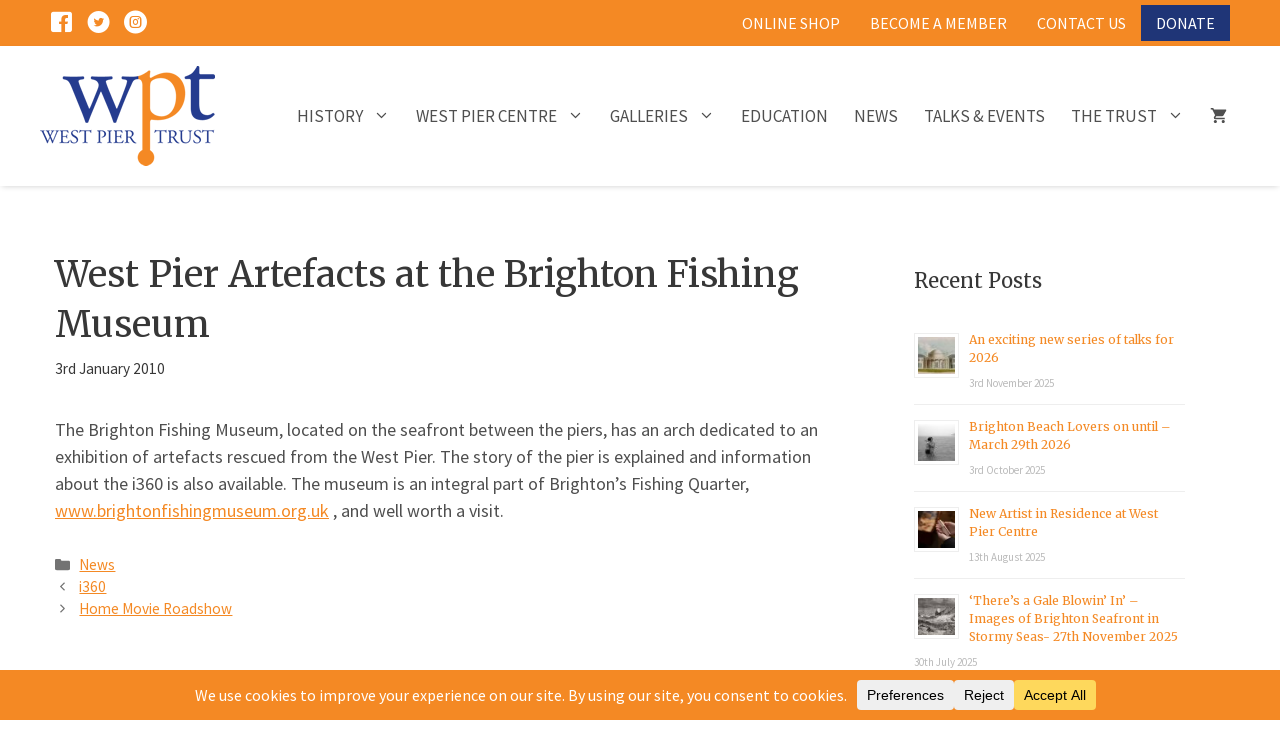

--- FILE ---
content_type: text/css
request_url: https://www.westpier.co.uk/wp-content/uploads/bb-plugin/cache/62d79f62680cb4ca76f58d1ed37aedbe-layout-bundle.css?ver=2.9.4-1.5.2
body_size: 9791
content:
.fl-builder-content *,.fl-builder-content *:before,.fl-builder-content *:after {-webkit-box-sizing: border-box;-moz-box-sizing: border-box;box-sizing: border-box;}.fl-row:before,.fl-row:after,.fl-row-content:before,.fl-row-content:after,.fl-col-group:before,.fl-col-group:after,.fl-col:before,.fl-col:after,.fl-module:not([data-accepts]):before,.fl-module:not([data-accepts]):after,.fl-module-content:before,.fl-module-content:after {display: table;content: " ";}.fl-row:after,.fl-row-content:after,.fl-col-group:after,.fl-col:after,.fl-module:not([data-accepts]):after,.fl-module-content:after {clear: both;}.fl-clear {clear: both;}.fl-row,.fl-row-content {margin-left: auto;margin-right: auto;min-width: 0;}.fl-row-content-wrap {position: relative;}.fl-builder-mobile .fl-row-bg-photo .fl-row-content-wrap {background-attachment: scroll;}.fl-row-bg-video,.fl-row-bg-video .fl-row-content,.fl-row-bg-embed,.fl-row-bg-embed .fl-row-content {position: relative;}.fl-row-bg-video .fl-bg-video,.fl-row-bg-embed .fl-bg-embed-code {bottom: 0;left: 0;overflow: hidden;position: absolute;right: 0;top: 0;}.fl-row-bg-video .fl-bg-video video,.fl-row-bg-embed .fl-bg-embed-code video {bottom: 0;left: 0px;max-width: none;position: absolute;right: 0;top: 0px;}.fl-row-bg-video .fl-bg-video video {min-width: 100%;min-height: 100%;width: auto;height: auto;}.fl-row-bg-video .fl-bg-video iframe,.fl-row-bg-embed .fl-bg-embed-code iframe {pointer-events: none;width: 100vw;height: 56.25vw; max-width: none;min-height: 100vh;min-width: 177.77vh; position: absolute;top: 50%;left: 50%;-ms-transform: translate(-50%, -50%); -webkit-transform: translate(-50%, -50%); transform: translate(-50%, -50%);}.fl-bg-video-fallback {background-position: 50% 50%;background-repeat: no-repeat;background-size: cover;bottom: 0px;left: 0px;position: absolute;right: 0px;top: 0px;}.fl-row-bg-slideshow,.fl-row-bg-slideshow .fl-row-content {position: relative;}.fl-row .fl-bg-slideshow {bottom: 0;left: 0;overflow: hidden;position: absolute;right: 0;top: 0;z-index: 0;}.fl-builder-edit .fl-row .fl-bg-slideshow * {bottom: 0;height: auto !important;left: 0;position: absolute !important;right: 0;top: 0;}.fl-row-bg-overlay .fl-row-content-wrap:after {border-radius: inherit;content: '';display: block;position: absolute;top: 0;right: 0;bottom: 0;left: 0;z-index: 0;}.fl-row-bg-overlay .fl-row-content {position: relative;z-index: 1;}.fl-row-default-height .fl-row-content-wrap,.fl-row-custom-height .fl-row-content-wrap {display: -webkit-box;display: -webkit-flex;display: -ms-flexbox;display: flex;min-height: 100vh;}.fl-row-overlap-top .fl-row-content-wrap {display: -webkit-inline-box;display: -webkit-inline-flex;display: -moz-inline-box;display: -ms-inline-flexbox;display: inline-flex;width: 100%;}.fl-row-default-height .fl-row-content-wrap,.fl-row-custom-height .fl-row-content-wrap {min-height: 0;}.fl-row-default-height .fl-row-content,.fl-row-full-height .fl-row-content,.fl-row-custom-height .fl-row-content {-webkit-box-flex: 1 1 auto; -moz-box-flex: 1 1 auto;-webkit-flex: 1 1 auto;-ms-flex: 1 1 auto;flex: 1 1 auto;}.fl-row-default-height .fl-row-full-width.fl-row-content,.fl-row-full-height .fl-row-full-width.fl-row-content,.fl-row-custom-height .fl-row-full-width.fl-row-content {max-width: 100%;width: 100%;}.fl-row-default-height.fl-row-align-center .fl-row-content-wrap,.fl-row-full-height.fl-row-align-center .fl-row-content-wrap,.fl-row-custom-height.fl-row-align-center .fl-row-content-wrap {-webkit-align-items: center;-webkit-box-align: center;-webkit-box-pack: center;-webkit-justify-content: center;-ms-flex-align: center;-ms-flex-pack: center;justify-content: center;align-items: center;}.fl-row-default-height.fl-row-align-bottom .fl-row-content-wrap,.fl-row-full-height.fl-row-align-bottom .fl-row-content-wrap,.fl-row-custom-height.fl-row-align-bottom .fl-row-content-wrap {-webkit-align-items: flex-end;-webkit-justify-content: flex-end;-webkit-box-align: end;-webkit-box-pack: end;-ms-flex-align: end;-ms-flex-pack: end;justify-content: flex-end;align-items: flex-end;}.fl-col-group-equal-height {display: flex;flex-wrap: wrap;width: 100%;}.fl-col-group-equal-height.fl-col-group-has-child-loading {flex-wrap: nowrap;}.fl-col-group-equal-height .fl-col,.fl-col-group-equal-height .fl-col-content {display: flex;flex: 1 1 auto;}.fl-col-group-equal-height .fl-col-content {flex-direction: column;flex-shrink: 1;min-width: 1px;max-width: 100%;width: 100%;}.fl-col-group-equal-height:before,.fl-col-group-equal-height .fl-col:before,.fl-col-group-equal-height .fl-col-content:before,.fl-col-group-equal-height:after,.fl-col-group-equal-height .fl-col:after,.fl-col-group-equal-height .fl-col-content:after{content: none;}.fl-col-group-nested.fl-col-group-equal-height.fl-col-group-align-top .fl-col-content,.fl-col-group-equal-height.fl-col-group-align-top .fl-col-content {justify-content: flex-start;}.fl-col-group-nested.fl-col-group-equal-height.fl-col-group-align-center .fl-col-content,.fl-col-group-equal-height.fl-col-group-align-center .fl-col-content {justify-content: center;}.fl-col-group-nested.fl-col-group-equal-height.fl-col-group-align-bottom .fl-col-content,.fl-col-group-equal-height.fl-col-group-align-bottom .fl-col-content {justify-content: flex-end;}.fl-col-group-equal-height.fl-col-group-align-center .fl-col-group {width: 100%;}.fl-col {float: left;min-height: 1px;}.fl-col-bg-overlay .fl-col-content {position: relative;}.fl-col-bg-overlay .fl-col-content:after {border-radius: inherit;content: '';display: block;position: absolute;top: 0;right: 0;bottom: 0;left: 0;z-index: 0;}.fl-col-bg-overlay .fl-module {position: relative;z-index: 2;}.single:not(.woocommerce).single-fl-builder-template .fl-content {width: 100%;}.fl-builder-layer {position: absolute;top:0;left:0;right: 0;bottom: 0;z-index: 0;pointer-events: none;overflow: hidden;}.fl-builder-shape-layer {z-index: 0;}.fl-builder-shape-layer.fl-builder-bottom-edge-layer {z-index: 1;}.fl-row-bg-overlay .fl-builder-shape-layer {z-index: 1;}.fl-row-bg-overlay .fl-builder-shape-layer.fl-builder-bottom-edge-layer {z-index: 2;}.fl-row-has-layers .fl-row-content {z-index: 1;}.fl-row-bg-overlay .fl-row-content {z-index: 2;}.fl-builder-layer > * {display: block;position: absolute;top:0;left:0;width: 100%;}.fl-builder-layer + .fl-row-content {position: relative;}.fl-builder-layer .fl-shape {fill: #aaa;stroke: none;stroke-width: 0;width:100%;}@supports (-webkit-touch-callout: inherit) {.fl-row.fl-row-bg-parallax .fl-row-content-wrap,.fl-row.fl-row-bg-fixed .fl-row-content-wrap {background-position: center !important;background-attachment: scroll !important;}}@supports (-webkit-touch-callout: none) {.fl-row.fl-row-bg-fixed .fl-row-content-wrap {background-position: center !important;background-attachment: scroll !important;}}.fl-clearfix:before,.fl-clearfix:after {display: table;content: " ";}.fl-clearfix:after {clear: both;}.sr-only {position: absolute;width: 1px;height: 1px;padding: 0;overflow: hidden;clip: rect(0,0,0,0);white-space: nowrap;border: 0;}.fl-builder-content a.fl-button,.fl-builder-content a.fl-button:visited {border-radius: 4px;-moz-border-radius: 4px;-webkit-border-radius: 4px;display: inline-block;font-size: 16px;font-weight: normal;line-height: 18px;padding: 12px 24px;text-decoration: none;text-shadow: none;}.fl-builder-content .fl-button:hover {text-decoration: none;}.fl-builder-content .fl-button:active {position: relative;top: 1px;}.fl-builder-content .fl-button-width-full .fl-button {display: block;text-align: center;}.fl-builder-content .fl-button-width-custom .fl-button {display: inline-block;text-align: center;max-width: 100%;}.fl-builder-content .fl-button-left {text-align: left;}.fl-builder-content .fl-button-center {text-align: center;}.fl-builder-content .fl-button-right {text-align: right;}.fl-builder-content .fl-button i {font-size: 1.3em;height: auto;margin-right:8px;vertical-align: middle;width: auto;}.fl-builder-content .fl-button i.fl-button-icon-after {margin-left: 8px;margin-right: 0;}.fl-builder-content .fl-button-has-icon .fl-button-text {vertical-align: middle;}.fl-icon-wrap {display: inline-block;}.fl-icon {display: table-cell;vertical-align: middle;}.fl-icon a {text-decoration: none;}.fl-icon i {float: right;height: auto;width: auto;}.fl-icon i:before {border: none !important;height: auto;width: auto;}.fl-icon-text {display: table-cell;text-align: left;padding-left: 15px;vertical-align: middle;}.fl-icon-text-empty {display: none;}.fl-icon-text *:last-child {margin: 0 !important;padding: 0 !important;}.fl-icon-text a {text-decoration: none;}.fl-icon-text span {display: block;}.fl-icon-text span.mce-edit-focus {min-width: 1px;}.fl-module img {max-width: 100%;}.fl-photo {line-height: 0;position: relative;}.fl-photo-align-left {text-align: left;}.fl-photo-align-center {text-align: center;}.fl-photo-align-right {text-align: right;}.fl-photo-content {display: inline-block;line-height: 0;position: relative;max-width: 100%;}.fl-photo-img-svg {width: 100%;}.fl-photo-content img {display: inline;height: auto;max-width: 100%;}.fl-photo-crop-circle img {-webkit-border-radius: 100%;-moz-border-radius: 100%;border-radius: 100%;}.fl-photo-caption {font-size: 13px;line-height: 18px;overflow: hidden;text-overflow: ellipsis;}.fl-photo-caption-below {padding-bottom: 20px;padding-top: 10px;}.fl-photo-caption-hover {background: rgba(0,0,0,0.7);bottom: 0;color: #fff;left: 0;opacity: 0;filter: alpha(opacity = 0);padding: 10px 15px;position: absolute;right: 0;-webkit-transition:opacity 0.3s ease-in;-moz-transition:opacity 0.3s ease-in;transition:opacity 0.3s ease-in;}.fl-photo-content:hover .fl-photo-caption-hover {opacity: 100;filter: alpha(opacity = 100);}.fl-builder-pagination,.fl-builder-pagination-load-more {padding: 40px 0;}.fl-builder-pagination ul.page-numbers {list-style: none;margin: 0;padding: 0;text-align: center;}.fl-builder-pagination li {display: inline-block;list-style: none;margin: 0;padding: 0;}.fl-builder-pagination li a.page-numbers,.fl-builder-pagination li span.page-numbers {border: 1px solid #e6e6e6;display: inline-block;padding: 5px 10px;margin: 0 0 5px;}.fl-builder-pagination li a.page-numbers:hover,.fl-builder-pagination li span.current {background: #f5f5f5;text-decoration: none;}.fl-slideshow,.fl-slideshow * {-webkit-box-sizing: content-box;-moz-box-sizing: content-box;box-sizing: content-box;}.fl-slideshow .fl-slideshow-image img {max-width: none !important;}.fl-slideshow-social {line-height: 0 !important;}.fl-slideshow-social * {margin: 0 !important;}.fl-builder-content .bx-wrapper .bx-viewport {background: transparent;border: none;box-shadow: none;-moz-box-shadow: none;-webkit-box-shadow: none;left: 0;}.mfp-wrap button.mfp-arrow,.mfp-wrap button.mfp-arrow:active,.mfp-wrap button.mfp-arrow:hover,.mfp-wrap button.mfp-arrow:focus {background: transparent !important;border: none !important;outline: none;position: absolute;top: 50%;box-shadow: none !important;-moz-box-shadow: none !important;-webkit-box-shadow: none !important;}.mfp-wrap .mfp-close,.mfp-wrap .mfp-close:active,.mfp-wrap .mfp-close:hover,.mfp-wrap .mfp-close:focus {background: transparent !important;border: none !important;outline: none;position: absolute;top: 0;box-shadow: none !important;-moz-box-shadow: none !important;-webkit-box-shadow: none !important;}.admin-bar .mfp-wrap .mfp-close,.admin-bar .mfp-wrap .mfp-close:active,.admin-bar .mfp-wrap .mfp-close:hover,.admin-bar .mfp-wrap .mfp-close:focus {top: 32px!important;}img.mfp-img {padding: 0;}.mfp-counter {display: none;}.mfp-wrap .mfp-preloader.fa {font-size: 30px;}.fl-form-field {margin-bottom: 15px;}.fl-form-field input.fl-form-error {border-color: #DD6420;}.fl-form-error-message {clear: both;color: #DD6420;display: none;padding-top: 8px;font-size: 12px;font-weight: lighter;}.fl-form-button-disabled {opacity: 0.5;}.fl-animation {opacity: 0;}body.fl-no-js .fl-animation {opacity: 1;}.fl-builder-preview .fl-animation,.fl-builder-edit .fl-animation,.fl-animated {opacity: 1;}.fl-animated {animation-fill-mode: both;-webkit-animation-fill-mode: both;}.fl-button.fl-button-icon-animation i {width: 0 !important;opacity: 0;-ms-filter: "alpha(opacity=0)";transition: all 0.2s ease-out;-webkit-transition: all 0.2s ease-out;}.fl-button.fl-button-icon-animation:hover i {opacity: 1! important;-ms-filter: "alpha(opacity=100)";}.fl-button.fl-button-icon-animation i.fl-button-icon-after {margin-left: 0px !important;}.fl-button.fl-button-icon-animation:hover i.fl-button-icon-after {margin-left: 10px !important;}.fl-button.fl-button-icon-animation i.fl-button-icon-before {margin-right: 0 !important;}.fl-button.fl-button-icon-animation:hover i.fl-button-icon-before {margin-right: 20px !important;margin-left: -10px;}.fl-builder-content a.fl-button,.fl-builder-content a.fl-button:visited {background: #fafafa;border: 1px solid #ccc;color: #333;}.fl-builder-content a.fl-button *,.fl-builder-content a.fl-button:visited * {color: #333;}@media (max-width: 1200px) {}@media (max-width: 1023px) { .fl-col-group.fl-col-group-medium-reversed {display: -webkit-flex;display: flex;-webkit-flex-wrap: wrap-reverse;flex-wrap: wrap-reverse;flex-direction: row-reverse;} }@media (max-width: 767px) { .fl-row-content-wrap {background-attachment: scroll !important;}.fl-row-bg-parallax .fl-row-content-wrap {background-attachment: scroll !important;background-position: center center !important;}.fl-col-group.fl-col-group-equal-height {display: block;}.fl-col-group.fl-col-group-equal-height.fl-col-group-custom-width {display: -webkit-box;display: -webkit-flex;display: flex;}.fl-col-group.fl-col-group-responsive-reversed {display: -webkit-flex;display: flex;-webkit-flex-wrap: wrap-reverse;flex-wrap: wrap-reverse;flex-direction: row-reverse;}.fl-col-group.fl-col-group-responsive-reversed .fl-col:not(.fl-col-small-custom-width) {flex-basis: 100%;width: 100% !important;}.fl-col-group.fl-col-group-medium-reversed:not(.fl-col-group-responsive-reversed) {display: unset;display: unset;-webkit-flex-wrap: unset;flex-wrap: unset;flex-direction: unset;}.fl-col {clear: both;float: none;margin-left: auto;margin-right: auto;width: auto !important;}.fl-col-small:not(.fl-col-small-full-width) {max-width: 400px;}.fl-block-col-resize {display:none;}.fl-row[data-node] .fl-row-content-wrap {margin: 0;padding-left: 0;padding-right: 0;}.fl-row[data-node] .fl-bg-video,.fl-row[data-node] .fl-bg-slideshow {left: 0;right: 0;}.fl-col[data-node] .fl-col-content {margin: 0;padding-left: 0;padding-right: 0;} }@media (min-width: 1201px) {html .fl-visible-large:not(.fl-visible-desktop),html .fl-visible-medium:not(.fl-visible-desktop),html .fl-visible-mobile:not(.fl-visible-desktop) {display: none;}}@media (min-width: 1024px) and (max-width: 1200px) {html .fl-visible-desktop:not(.fl-visible-large),html .fl-visible-medium:not(.fl-visible-large),html .fl-visible-mobile:not(.fl-visible-large) {display: none;}}@media (min-width: 768px) and (max-width: 1023px) {html .fl-visible-desktop:not(.fl-visible-medium),html .fl-visible-large:not(.fl-visible-medium),html .fl-visible-mobile:not(.fl-visible-medium) {display: none;}}@media (max-width: 767px) {html .fl-visible-desktop:not(.fl-visible-mobile),html .fl-visible-large:not(.fl-visible-mobile),html .fl-visible-medium:not(.fl-visible-mobile) {display: none;}}.fl-col-content {display: flex;flex-direction: column;margin-top: 0px;margin-right: 0px;margin-bottom: 0px;margin-left: 0px;padding-top: 0px;padding-right: 0px;padding-bottom: 0px;padding-left: 0px;}.fl-row-fixed-width {max-width: 1250px;}.fl-row-content-wrap {margin-top: 0px;margin-right: 0px;margin-bottom: 0px;margin-left: 0px;padding-top: 20px;padding-right: 20px;padding-bottom: 20px;padding-left: 20px;}.fl-module-content, .fl-module:where(.fl-module:not(:has(> .fl-module-content))) {margin-top: 20px;margin-right: 20px;margin-bottom: 20px;margin-left: 20px;}.fl-node-a20dtm9lxcgb {color: #ffffff;}.fl-builder-content .fl-node-a20dtm9lxcgb *:not(input):not(textarea):not(select):not(a):not(h1):not(h2):not(h3):not(h4):not(h5):not(h6):not(.fl-menu-mobile-toggle) {color: inherit;}.fl-builder-content .fl-node-a20dtm9lxcgb a {color: #f48924;}.fl-builder-content .fl-node-a20dtm9lxcgb a:hover {color: #db710f;}.fl-builder-content .fl-node-a20dtm9lxcgb h1,.fl-builder-content .fl-node-a20dtm9lxcgb h2,.fl-builder-content .fl-node-a20dtm9lxcgb h3,.fl-builder-content .fl-node-a20dtm9lxcgb h4,.fl-builder-content .fl-node-a20dtm9lxcgb h5,.fl-builder-content .fl-node-a20dtm9lxcgb h6,.fl-builder-content .fl-node-a20dtm9lxcgb h1 a,.fl-builder-content .fl-node-a20dtm9lxcgb h2 a,.fl-builder-content .fl-node-a20dtm9lxcgb h3 a,.fl-builder-content .fl-node-a20dtm9lxcgb h4 a,.fl-builder-content .fl-node-a20dtm9lxcgb h5 a,.fl-builder-content .fl-node-a20dtm9lxcgb h6 a {color: #ffffff;}.fl-node-a20dtm9lxcgb > .fl-row-content-wrap {background-color: #1f3577;} .fl-node-a20dtm9lxcgb > .fl-row-content-wrap {margin-top:0px;margin-bottom:0px;}@media ( max-width: 1023px ) { .fl-node-a20dtm9lxcgb.fl-row > .fl-row-content-wrap {margin-top:0px;margin-right:0px;margin-bottom:0px;margin-left:0px;}}@media ( max-width: 767px ) { .fl-node-a20dtm9lxcgb.fl-row > .fl-row-content-wrap {margin-top:0px;margin-right:0px;margin-bottom:0px;margin-left:0px;}} .fl-node-a20dtm9lxcgb > .fl-row-content-wrap {padding-top:60px;padding-right:60px;padding-bottom:60px;padding-left:60px;}@media ( max-width: 1023px ) { .fl-node-a20dtm9lxcgb.fl-row > .fl-row-content-wrap {padding-top:30px;padding-right:30px;padding-bottom:30px;padding-left:30px;}}@media ( max-width: 767px ) { .fl-node-a20dtm9lxcgb.fl-row > .fl-row-content-wrap {padding-top:20px;padding-right:0px;padding-bottom:20px;padding-left:0px;}}.fl-node-o41fhb76nvdz {color: #ffffff;}.fl-builder-content .fl-node-o41fhb76nvdz *:not(input):not(textarea):not(select):not(a):not(h1):not(h2):not(h3):not(h4):not(h5):not(h6):not(.fl-menu-mobile-toggle) {color: inherit;}.fl-builder-content .fl-node-o41fhb76nvdz a {color: #ffffff;}.fl-builder-content .fl-node-o41fhb76nvdz a:hover {color: #ffffff;}.fl-builder-content .fl-node-o41fhb76nvdz h1,.fl-builder-content .fl-node-o41fhb76nvdz h2,.fl-builder-content .fl-node-o41fhb76nvdz h3,.fl-builder-content .fl-node-o41fhb76nvdz h4,.fl-builder-content .fl-node-o41fhb76nvdz h5,.fl-builder-content .fl-node-o41fhb76nvdz h6,.fl-builder-content .fl-node-o41fhb76nvdz h1 a,.fl-builder-content .fl-node-o41fhb76nvdz h2 a,.fl-builder-content .fl-node-o41fhb76nvdz h3 a,.fl-builder-content .fl-node-o41fhb76nvdz h4 a,.fl-builder-content .fl-node-o41fhb76nvdz h5 a,.fl-builder-content .fl-node-o41fhb76nvdz h6 a {color: #ffffff;}.fl-node-o41fhb76nvdz > .fl-row-content-wrap {background-color: #172259;border-top-width: 1px;border-right-width: 0px;border-bottom-width: 1px;border-left-width: 0px;} .fl-node-o41fhb76nvdz > .fl-row-content-wrap {padding-top:40px;padding-bottom:40px;}.fl-node-doyt1lrx73w0 {color: #ffffff;}.fl-builder-content .fl-node-doyt1lrx73w0 *:not(input):not(textarea):not(select):not(a):not(h1):not(h2):not(h3):not(h4):not(h5):not(h6):not(.fl-menu-mobile-toggle) {color: inherit;}.fl-builder-content .fl-node-doyt1lrx73w0 a {color: #ffffff;}.fl-builder-content .fl-node-doyt1lrx73w0 a:hover {color: #ffffff;}.fl-builder-content .fl-node-doyt1lrx73w0 h1,.fl-builder-content .fl-node-doyt1lrx73w0 h2,.fl-builder-content .fl-node-doyt1lrx73w0 h3,.fl-builder-content .fl-node-doyt1lrx73w0 h4,.fl-builder-content .fl-node-doyt1lrx73w0 h5,.fl-builder-content .fl-node-doyt1lrx73w0 h6,.fl-builder-content .fl-node-doyt1lrx73w0 h1 a,.fl-builder-content .fl-node-doyt1lrx73w0 h2 a,.fl-builder-content .fl-node-doyt1lrx73w0 h3 a,.fl-builder-content .fl-node-doyt1lrx73w0 h4 a,.fl-builder-content .fl-node-doyt1lrx73w0 h5 a,.fl-builder-content .fl-node-doyt1lrx73w0 h6 a {color: #ffffff;}.fl-node-doyt1lrx73w0 > .fl-row-content-wrap {background-color: #101841;border-top-width: 1px;border-right-width: 0px;border-bottom-width: 1px;border-left-width: 0px;} .fl-node-doyt1lrx73w0 > .fl-row-content-wrap {padding-top:13px;padding-bottom:0px;}.fl-node-z8cv2kyqw4as {width: 100%;}.fl-node-yq1v76cp02iu {width: 33.33%;}.fl-node-yq1v76cp02iu > .fl-col-content {border-top-width: 1px;border-right-width: 1px;border-bottom-width: 1px;border-left-width: 1px;}.fl-node-ubhtwx8vrim6 {width: 50%;}@media(max-width: 767px) {.fl-builder-content .fl-node-ubhtwx8vrim6 {width: 100% !important;max-width: none;clear: none;float: left;}}.fl-node-3hnzi5g9puqd {width: 33.33%;}.fl-node-3hnzi5g9puqd > .fl-col-content {border-top-width: 1px;border-right-width: 1px;border-bottom-width: 1px;border-left-width: 1px;}.fl-node-621kwnscqfmg {width: 50%;}@media(max-width: 767px) {.fl-builder-content .fl-node-621kwnscqfmg {width: 100% !important;max-width: none;clear: none;float: left;}}@media ( max-width: 767px ) { .fl-node-621kwnscqfmg.fl-col > .fl-col-content {padding-top:0px;padding-bottom:0px;}}.fl-node-od8z9biarwhv {width: 33.33%;}.fl-node-od8z9biarwhv > .fl-col-content {border-top-width: 1px;border-right-width: 1px;border-bottom-width: 1px;border-left-width: 1px;}.fl-builder-content .fl-rich-text strong {font-weight: bold;}.fl-module.fl-rich-text p:last-child {margin-bottom: 0;}.fl-builder-edit .fl-module.fl-rich-text p:not(:has(~ *:not(.fl-block-overlay))) {margin-bottom: 0;}.fl-builder-content .fl-node-jkecltox5zpm .fl-rich-text, .fl-builder-content .fl-node-jkecltox5zpm .fl-rich-text *:not(b, strong) {font-size: 14px;text-align: center;} .fl-node-jkecltox5zpm > .fl-module-content {margin-top:15px;margin-bottom:0px;}@media (max-width: 767px) { .fl-module-icon {text-align: center;} }.fl-node-pwfnjdu6ch0o .fl-icon i,.fl-node-pwfnjdu6ch0o .fl-icon i:before {color: #9b9b9b;}.fl-node-pwfnjdu6ch0o .fl-icon i:hover,.fl-node-pwfnjdu6ch0o .fl-icon i:hover:before,.fl-node-pwfnjdu6ch0o .fl-icon a:hover i,.fl-node-pwfnjdu6ch0o .fl-icon a:hover i:before {color: #7f7f7f;}.fl-node-pwfnjdu6ch0o .fl-icon i, .fl-node-pwfnjdu6ch0o .fl-icon i:before {font-size: 16px;}.fl-node-pwfnjdu6ch0o .fl-icon-wrap .fl-icon-text {height: 28px;}.fl-node-pwfnjdu6ch0o.fl-module-icon {text-align: left;}@media(max-width: 1200px) {.fl-node-pwfnjdu6ch0o .fl-icon-wrap .fl-icon-text {height: 28px;}}@media(max-width: 1023px) {.fl-node-pwfnjdu6ch0o .fl-icon-wrap .fl-icon-text {height: 28px;}}@media(max-width: 767px) {.fl-node-pwfnjdu6ch0o .fl-icon-wrap .fl-icon-text {height: 28px;}} .fl-node-pwfnjdu6ch0o > .fl-module-content {margin-top:0px;margin-bottom:0px;margin-left:5px;}.fl-node-hw138dznpiqe .fl-icon i,.fl-node-hw138dznpiqe .fl-icon i:before {color: #9b9b9b;}.fl-node-hw138dznpiqe .fl-icon i, .fl-node-hw138dznpiqe .fl-icon i:before {font-size: 16px;}.fl-node-hw138dznpiqe .fl-icon-wrap .fl-icon-text {height: 28px;}.fl-node-hw138dznpiqe.fl-module-icon {text-align: left;}@media(max-width: 1200px) {.fl-node-hw138dznpiqe .fl-icon-wrap .fl-icon-text {height: 28px;}}@media(max-width: 1023px) {.fl-node-hw138dznpiqe .fl-icon-wrap .fl-icon-text {height: 28px;}}@media(max-width: 767px) {.fl-node-hw138dznpiqe .fl-icon-wrap .fl-icon-text {height: 28px;}} .fl-node-hw138dznpiqe > .fl-module-content {margin-top:0px;margin-right:0px;margin-bottom:0px;margin-left:3px;}.fl-module-heading .fl-heading {padding: 0 !important;margin: 0 !important;}.fl-node-pu3tski12ehy.fl-module-heading .fl-heading {font-size: 26px;text-align: left;} .fl-node-pu3tski12ehy > .fl-module-content {margin-bottom:0px;}.fl-node-pxejshak78zd .fl-icon i,.fl-node-pxejshak78zd .fl-icon i:before {color: #9b9b9b;}.fl-node-pxejshak78zd .fl-icon i:hover,.fl-node-pxejshak78zd .fl-icon i:hover:before,.fl-node-pxejshak78zd .fl-icon a:hover i,.fl-node-pxejshak78zd .fl-icon a:hover i:before {color: #7f7f7f;}.fl-node-pxejshak78zd .fl-icon i, .fl-node-pxejshak78zd .fl-icon i:before {font-size: 16px;}.fl-node-pxejshak78zd .fl-icon-wrap .fl-icon-text {height: 28px;}.fl-node-pxejshak78zd.fl-module-icon {text-align: left;}@media(max-width: 1200px) {.fl-node-pxejshak78zd .fl-icon-wrap .fl-icon-text {height: 28px;}}@media(max-width: 1023px) {.fl-node-pxejshak78zd .fl-icon-wrap .fl-icon-text {height: 28px;}}@media(max-width: 767px) {.fl-node-pxejshak78zd .fl-icon-wrap .fl-icon-text {height: 28px;}} .fl-node-pxejshak78zd > .fl-module-content {margin-top:0px;margin-bottom:0px;margin-left:5px;}.fl-node-t8l7ur9ekx41 .fl-icon i,.fl-node-t8l7ur9ekx41 .fl-icon i:before {color: #9b9b9b;}.fl-node-t8l7ur9ekx41 .fl-icon i, .fl-node-t8l7ur9ekx41 .fl-icon i:before {font-size: 16px;}.fl-node-t8l7ur9ekx41 .fl-icon-wrap .fl-icon-text {height: 28px;}.fl-node-t8l7ur9ekx41.fl-module-icon {text-align: left;}@media(max-width: 1200px) {.fl-node-t8l7ur9ekx41 .fl-icon-wrap .fl-icon-text {height: 28px;}}@media(max-width: 1023px) {.fl-node-t8l7ur9ekx41 .fl-icon-wrap .fl-icon-text {height: 28px;}}@media(max-width: 767px) {.fl-node-t8l7ur9ekx41 .fl-icon-wrap .fl-icon-text {height: 28px;}} .fl-node-t8l7ur9ekx41 > .fl-module-content {margin-top:0px;margin-right:0px;margin-bottom:0px;margin-left:3px;}.fl-node-n3cbu6raz5eh.fl-module-heading .fl-heading {font-size: 26px;text-align: left;} .fl-node-n3cbu6raz5eh > .fl-module-content {margin-bottom:0px;}.fl-node-4apwly6muike.fl-module-heading .fl-heading {font-size: 26px;text-align: left;}.fl-node-2a6ijyfxkr84.fl-module-heading .fl-heading {text-align: left;}@media(max-width: 767px) {.fl-node-2a6ijyfxkr84.fl-module-heading .fl-heading {text-align: center;}}.fl-form-field input,.fl-form-field input[type=text],.fl-form-field input[type=email] {height: auto;width: 100%;font-size: 16px;line-height: 1;padding: 12px 24px;border-radius: 4px;}.fl-form-field .hidden {border: 0;clip: rect(0 0 0 0);height: 1px;margin: -1px;overflow: hidden;padding: 0;position: absolute;width: 1px;}.fl-subscribe-form-inline .fl-form-field {float: left;margin: 0;padding-right: 10px;width: 33.33%;}.fl-subscribe-form-inline.fl-subscribe-form-name-hide .fl-form-field {width: 66.66%;}.fl-subscribe-form-inline .fl-form-button {float: left;width: 33.33%;}.fl-subscribe-form-inline .fl-form-recaptcha {clear: both;float: none;margin: 0;padding-top: 15px;width: auto;}.fl-terms-checkbox-wrap {display: inline-flex;vertical-align: middle;}.fl-form-field.fl-terms-checkbox input[type="checkbox"] {height: 23px !important;width: 23px;margin: 0px 10px 0 -2px;padding: 0!important;-webkit-box-sizing: border-box;-moz-box-sizing: border-box;box-sizing: border-box;}.fl-form-field.fl-terms-checkbox {width: 100%;}.fl-form-field.fl-terms-checkbox label {word-wrap: break-word;}.fl-form-field .fl-terms-checkbox-text {margin: 10px 0;}@media (max-width: 767px) { .fl-subscribe-form-inline .fl-form-field {float: none;margin: 0 0 15px;padding-right: 0;width: 100%;}.fl-subscribe-form-inline.fl-subscribe-form-name-hide .fl-form-field {width: 100%;}.fl-subscribe-form-inline .fl-form-button {float: none;width: 100%;}.fl-form-field.fl-terms-checkbox input[type=checkbox] {-webkit-margin-start: 5px;} }.fl-builder-content .fl-node-6gi1yqx0hlpf a.fl-button,.fl-builder-content .fl-node-6gi1yqx0hlpf a.fl-button:visited,.fl-builder-content .fl-node-6gi1yqx0hlpf a.fl-button *,.fl-builder-content .fl-node-6gi1yqx0hlpf a.fl-button:visited *,.fl-page .fl-builder-content .fl-node-6gi1yqx0hlpf a.fl-button,.fl-page .fl-builder-content .fl-node-6gi1yqx0hlpf a.fl-button:visited,.fl-page .fl-builder-content .fl-node-6gi1yqx0hlpf a.fl-button *,.fl-page .fl-builder-content .fl-node-6gi1yqx0hlpf a.fl-button:visited * {color: #ffffff;}.fl-node-6gi1yqx0hlpf a.fl-button, .fl-node-6gi1yqx0hlpf a.fl-button:visited, .fl-node-6gi1yqx0hlpf a.fl-button *, .fl-node-6gi1yqx0hlpf a.fl-button:visited * {color: #ffffff;}.fl-node-6gi1yqx0hlpf.fl-button-wrap, .fl-node-6gi1yqx0hlpf .fl-button-wrap {text-align: left;}.fl-builder-content .fl-node-6gi1yqx0hlpf a.fl-button {padding-top: 10px;padding-right: 20px;padding-bottom: 10px;padding-left: 20px;}.fl-builder-content .fl-node-6gi1yqx0hlpf a.fl-button, .fl-builder-content .fl-node-6gi1yqx0hlpf a.fl-button:visited, .fl-page .fl-builder-content .fl-node-6gi1yqx0hlpf a.fl-button, .fl-page .fl-builder-content .fl-node-6gi1yqx0hlpf a.fl-button:visited {border: 1px solid #e87d18;background-color: #f48924;}.fl-builder-content .fl-node-6gi1yqx0hlpf a.fl-button:hover, .fl-builder-content .fl-node-6gi1yqx0hlpf a.fl-button:focus, .fl-page .fl-builder-content .fl-node-6gi1yqx0hlpf a.fl-button:hover, .fl-page .fl-builder-content .fl-node-6gi1yqx0hlpf a.fl-button:focus {border: 1px solid #cf6503;}.fl-builder-content .fl-node-6gi1yqx0hlpf a.fl-button, .fl-builder-content .fl-node-6gi1yqx0hlpf a.fl-button:visited, .fl-builder-content .fl-node-6gi1yqx0hlpf a.fl-button:hover, .fl-builder-content .fl-node-6gi1yqx0hlpf a.fl-button:focus, .fl-page .fl-builder-content .fl-node-6gi1yqx0hlpf a.fl-button, .fl-page .fl-builder-content .fl-node-6gi1yqx0hlpf a.fl-button:visited, .fl-page .fl-builder-content .fl-node-6gi1yqx0hlpf a.fl-button:hover, .fl-page .fl-builder-content .fl-node-6gi1yqx0hlpf a.fl-button:focus {border-top-left-radius: 4px;border-top-right-radius: 4px;border-bottom-left-radius: 4px;border-bottom-right-radius: 4px;}.fl-builder-content .fl-node-6gi1yqx0hlpf a.fl-button:hover, .fl-page .fl-builder-content .fl-node-6gi1yqx0hlpf a.fl-button:hover, .fl-page .fl-builder-content .fl-node-6gi1yqx0hlpf a.fl-button:hover, .fl-page .fl-page .fl-builder-content .fl-node-6gi1yqx0hlpf a.fl-button:hover {background-color: #db710f;}.fl-node-6gi1yqx0hlpf .fl-form-success-message {display: none;}.fl-node-963zpghkyuxw .fl-icon i,.fl-node-963zpghkyuxw .fl-icon i:before {color: #ffffff;}.fl-node-963zpghkyuxw .fl-icon i:hover,.fl-node-963zpghkyuxw .fl-icon i:hover:before,.fl-node-963zpghkyuxw .fl-icon a:hover i,.fl-node-963zpghkyuxw .fl-icon a:hover i:before {color: #efefef;}.fl-node-963zpghkyuxw .fl-icon i, .fl-node-963zpghkyuxw .fl-icon i:before {font-size: 16px;}.fl-node-963zpghkyuxw .fl-icon-wrap .fl-icon-text {height: 28px;}.fl-node-963zpghkyuxw.fl-module-icon {text-align: left;}@media(max-width: 1200px) {.fl-node-963zpghkyuxw .fl-icon-wrap .fl-icon-text {height: 28px;}}@media(max-width: 1023px) {.fl-node-963zpghkyuxw .fl-icon-wrap .fl-icon-text {height: 28px;}}@media(max-width: 767px) {.fl-node-963zpghkyuxw .fl-icon-wrap .fl-icon-text {height: 28px;}.fl-node-963zpghkyuxw.fl-module-icon {text-align: left;}} .fl-node-963zpghkyuxw > .fl-module-content {margin-top:0px;margin-bottom:0px;} .fl-node-0xnmsw3ph1fd > .fl-module-content {margin-bottom:0px;}@media(max-width: 1023px) {.fl-builder-content .fl-node-v7lgktrabyu9 .fl-rich-text, .fl-builder-content .fl-node-v7lgktrabyu9 .fl-rich-text *:not(b, strong) {font-size: 1.1em;}}@media(max-width: 767px) {.fl-builder-content .fl-node-v7lgktrabyu9 .fl-rich-text, .fl-builder-content .fl-node-v7lgktrabyu9 .fl-rich-text *:not(b, strong) {font-size: 1.05em;text-align: center;}} .fl-node-v7lgktrabyu9 > .fl-module-content {margin-top:0px;margin-right:60px;}@media ( max-width: 1023px ) { .fl-node-v7lgktrabyu9.fl-module > .fl-module-content {margin-top:0px;margin-right:20px;}}@media ( max-width: 767px ) { .fl-node-v7lgktrabyu9.fl-module > .fl-module-content {margin-top:0px;}}.fl-node-po5u6e9flhx0 .fl-icon i,.fl-node-po5u6e9flhx0 .fl-icon i:before {color: #ffffff;}.fl-node-po5u6e9flhx0 .fl-icon i:hover,.fl-node-po5u6e9flhx0 .fl-icon i:hover:before,.fl-node-po5u6e9flhx0 .fl-icon a:hover i,.fl-node-po5u6e9flhx0 .fl-icon a:hover i:before {color: #f4f4f4;}.fl-node-po5u6e9flhx0 .fl-icon i, .fl-node-po5u6e9flhx0 .fl-icon i:before {font-size: 16px;}.fl-node-po5u6e9flhx0 .fl-icon-wrap .fl-icon-text {height: 28px;}.fl-node-po5u6e9flhx0.fl-module-icon {text-align: left;}@media(max-width: 1200px) {.fl-node-po5u6e9flhx0 .fl-icon-wrap .fl-icon-text {height: 28px;}}@media(max-width: 1023px) {.fl-node-po5u6e9flhx0 .fl-icon-wrap .fl-icon-text {height: 28px;}}@media(max-width: 767px) {.fl-node-po5u6e9flhx0 .fl-icon-wrap .fl-icon-text {height: 28px;}.fl-node-po5u6e9flhx0.fl-module-icon {text-align: left;}} .fl-node-po5u6e9flhx0 > .fl-module-content {margin-top:0px;margin-bottom:0px;}.fl-node-fc4yo20sgz7l.fl-button-wrap, .fl-node-fc4yo20sgz7l .fl-button-wrap {text-align: left;} .fl-node-fc4yo20sgz7l > .fl-module-content {margin-top:10px;}.fl-node-ri2peoc14m8x .fl-icon i,.fl-node-ri2peoc14m8x .fl-icon i:before {color: #ffffff;}.fl-node-ri2peoc14m8x .fl-icon i:hover,.fl-node-ri2peoc14m8x .fl-icon i:hover:before,.fl-node-ri2peoc14m8x .fl-icon a:hover i,.fl-node-ri2peoc14m8x .fl-icon a:hover i:before {color: #efefef;}.fl-node-ri2peoc14m8x .fl-icon i, .fl-node-ri2peoc14m8x .fl-icon i:before {font-size: 16px;}.fl-node-ri2peoc14m8x .fl-icon-wrap .fl-icon-text {height: 28px;}.fl-node-ri2peoc14m8x.fl-module-icon {text-align: left;}@media(max-width: 1200px) {.fl-node-ri2peoc14m8x .fl-icon-wrap .fl-icon-text {height: 28px;}}@media(max-width: 1023px) {.fl-node-ri2peoc14m8x .fl-icon-wrap .fl-icon-text {height: 28px;}}@media(max-width: 767px) {.fl-node-ri2peoc14m8x .fl-icon-wrap .fl-icon-text {height: 28px;}.fl-node-ri2peoc14m8x.fl-module-icon {text-align: left;}} .fl-node-ri2peoc14m8x > .fl-module-content {margin-top:0px;}.fl-icon-group .fl-icon {display: inline-block;margin-bottom: 10px;margin-top: 10px;}.fl-node-yil0nmf6oxvd .fl-icon i,.fl-node-yil0nmf6oxvd .fl-icon i:before {color: #ffffff;}.fl-node-yil0nmf6oxvd .fl-icon i:hover,.fl-node-yil0nmf6oxvd .fl-icon i:hover:before,.fl-node-yil0nmf6oxvd .fl-icon a:hover i,.fl-node-yil0nmf6oxvd .fl-icon a:hover i:before {color: #f4f1eb;}.fl-node-yil0nmf6oxvd .fl-icon i, .fl-node-yil0nmf6oxvd .fl-icon i:before {font-size: 25px;}.fl-node-yil0nmf6oxvd .fl-icon-wrap .fl-icon-text {height: 43.75px;}@media(max-width: 1200px) {.fl-node-yil0nmf6oxvd .fl-icon-wrap .fl-icon-text {height: 43.75px;}}@media(max-width: 1023px) {.fl-node-yil0nmf6oxvd .fl-icon-wrap .fl-icon-text {height: 43.75px;}}@media(max-width: 767px) {.fl-node-yil0nmf6oxvd .fl-icon-wrap .fl-icon-text {height: 43.75px;}}.fl-node-yil0nmf6oxvd .fl-icon-group {text-align: left;}.fl-node-yil0nmf6oxvd .fl-icon + .fl-icon {margin-left: 10px;} .fl-node-yil0nmf6oxvd > .fl-module-content {margin-top:0px;margin-bottom:0px;}.fl-col-group-equal-height.fl-col-group-align-bottom .fl-col-content {-webkit-justify-content: flex-end;justify-content: flex-end;-webkit-box-align: end; -webkit-box-pack: end;-ms-flex-pack: end;}.uabb-module-content h1,.uabb-module-content h2,.uabb-module-content h3,.uabb-module-content h4,.uabb-module-content h5,.uabb-module-content h6 {margin: 0;clear: both;}.fl-module-content a,.fl-module-content a:hover,.fl-module-content a:focus {text-decoration: none;}.uabb-row-separator {position: absolute;width: 100%;left: 0;}.uabb-top-row-separator {top: 0;bottom: auto}.uabb-bottom-row-separator {top: auto;bottom: 0;}.fl-builder-content-editing .fl-visible-medium.uabb-row,.fl-builder-content-editing .fl-visible-medium-mobile.uabb-row,.fl-builder-content-editing .fl-visible-mobile.uabb-row {display: none !important;}@media (max-width: 992px) {.fl-builder-content-editing .fl-visible-desktop.uabb-row,.fl-builder-content-editing .fl-visible-mobile.uabb-row {display: none !important;}.fl-builder-content-editing .fl-visible-desktop-medium.uabb-row,.fl-builder-content-editing .fl-visible-medium.uabb-row,.fl-builder-content-editing .fl-visible-medium-mobile.uabb-row {display: block !important;}}@media (max-width: 768px) {.fl-builder-content-editing .fl-visible-desktop.uabb-row,.fl-builder-content-editing .fl-visible-desktop-medium.uabb-row,.fl-builder-content-editing .fl-visible-medium.uabb-row {display: none !important;}.fl-builder-content-editing .fl-visible-medium-mobile.uabb-row,.fl-builder-content-editing .fl-visible-mobile.uabb-row {display: block !important;}}.fl-responsive-preview-content .fl-builder-content-editing {overflow-x: hidden;overflow-y: visible;}.uabb-row-separator svg {width: 100%;}.uabb-top-row-separator.uabb-has-svg svg {position: absolute;padding: 0;margin: 0;left: 50%;top: -1px;bottom: auto;-webkit-transform: translateX(-50%);-ms-transform: translateX(-50%);transform: translateX(-50%);}.uabb-bottom-row-separator.uabb-has-svg svg {position: absolute;padding: 0;margin: 0;left: 50%;bottom: -1px;top: auto;-webkit-transform: translateX(-50%);-ms-transform: translateX(-50%);transform: translateX(-50%);}.uabb-bottom-row-separator.uabb-has-svg .uasvg-wave-separator {bottom: 0;}.uabb-top-row-separator.uabb-has-svg .uasvg-wave-separator {top: 0;}.uabb-bottom-row-separator.uabb-svg-triangle svg,.uabb-bottom-row-separator.uabb-xlarge-triangle svg,.uabb-top-row-separator.uabb-xlarge-triangle-left svg,.uabb-bottom-row-separator.uabb-svg-circle svg,.uabb-top-row-separator.uabb-slime-separator svg,.uabb-top-row-separator.uabb-grass-separator svg,.uabb-top-row-separator.uabb-grass-bend-separator svg,.uabb-bottom-row-separator.uabb-mul-triangles-separator svg,.uabb-top-row-separator.uabb-wave-slide-separator svg,.uabb-top-row-separator.uabb-pine-tree-separator svg,.uabb-top-row-separator.uabb-pine-tree-bend-separator svg,.uabb-bottom-row-separator.uabb-stamp-separator svg,.uabb-bottom-row-separator.uabb-xlarge-circle svg,.uabb-top-row-separator.uabb-wave-separator svg{left: 50%;-webkit-transform: translateX(-50%) scaleY(-1); -moz-transform: translateX(-50%) scaleY(-1);-ms-transform: translateX(-50%) scaleY(-1); -o-transform: translateX(-50%) scaleY(-1);transform: translateX(-50%) scaleY(-1);}.uabb-bottom-row-separator.uabb-big-triangle svg {left: 50%;-webkit-transform: scale(1) scaleY(-1) translateX(-50%); -moz-transform: scale(1) scaleY(-1) translateX(-50%);-ms-transform: scale(1) scaleY(-1) translateX(-50%); -o-transform: scale(1) scaleY(-1) translateX(-50%);transform: scale(1) scaleY(-1) translateX(-50%);}.uabb-top-row-separator.uabb-big-triangle svg {left: 50%;-webkit-transform: translateX(-50%) scale(1); -moz-transform: translateX(-50%) scale(1);-ms-transform: translateX(-50%) scale(1); -o-transform: translateX(-50%) scale(1);transform: translateX(-50%) scale(1);}.uabb-top-row-separator.uabb-xlarge-triangle-right svg {left: 50%;-webkit-transform: translateX(-50%) scale(-1); -moz-transform: translateX(-50%) scale(-1);-ms-transform: translateX(-50%) scale(-1); -o-transform: translateX(-50%) scale(-1);transform: translateX(-50%) scale(-1);}.uabb-bottom-row-separator.uabb-xlarge-triangle-right svg {left: 50%;-webkit-transform: translateX(-50%) scaleX(-1); -moz-transform: translateX(-50%) scaleX(-1);-ms-transform: translateX(-50%) scaleX(-1); -o-transform: translateX(-50%) scaleX(-1);transform: translateX(-50%) scaleX(-1);}.uabb-top-row-separator.uabb-curve-up-separator svg {left: 50%; -webkit-transform: translateX(-50%) scaleY(-1); -moz-transform: translateX(-50%) scaleY(-1);-ms-transform: translateX(-50%) scaleY(-1); -o-transform: translateX(-50%) scaleY(-1);transform: translateX(-50%) scaleY(-1);}.uabb-top-row-separator.uabb-curve-down-separator svg {left: 50%;-webkit-transform: translateX(-50%) scale(-1); -moz-transform: translateX(-50%) scale(-1);-ms-transform: translateX(-50%) scale(-1); -o-transform: translateX(-50%) scale(-1);transform: translateX(-50%) scale(-1);}.uabb-bottom-row-separator.uabb-curve-down-separator svg {left: 50%;-webkit-transform: translateX(-50%) scaleX(-1); -moz-transform: translateX(-50%) scaleX(-1);-ms-transform: translateX(-50%) scaleX(-1); -o-transform: translateX(-50%) scaleX(-1);transform: translateX(-50%) scaleX(-1);}.uabb-top-row-separator.uabb-tilt-left-separator svg {left: 50%;-webkit-transform: translateX(-50%) scale(-1); -moz-transform: translateX(-50%) scale(-1);-ms-transform: translateX(-50%) scale(-1); -o-transform: translateX(-50%) scale(-1);transform: translateX(-50%) scale(-1);}.uabb-top-row-separator.uabb-tilt-right-separator svg{left: 50%;-webkit-transform: translateX(-50%) scaleY(-1); -moz-transform: translateX(-50%) scaleY(-1);-ms-transform: translateX(-50%) scaleY(-1); -o-transform: translateX(-50%) scaleY(-1);transform: translateX(-50%) scaleY(-1);}.uabb-bottom-row-separator.uabb-tilt-left-separator svg {left: 50%;-webkit-transform: translateX(-50%); -moz-transform: translateX(-50%);-ms-transform: translateX(-50%); -o-transform: translateX(-50%);transform: translateX(-50%);}.uabb-bottom-row-separator.uabb-tilt-right-separator svg {left: 50%;-webkit-transform: translateX(-50%) scaleX(-1); -moz-transform: translateX(-50%) scaleX(-1);-ms-transform: translateX(-50%) scaleX(-1); -o-transform: translateX(-50%) scaleX(-1);transform: translateX(-50%) scaleX(-1);}.uabb-top-row-separator.uabb-tilt-left-separator,.uabb-top-row-separator.uabb-tilt-right-separator {top: 0;}.uabb-bottom-row-separator.uabb-tilt-left-separator,.uabb-bottom-row-separator.uabb-tilt-right-separator {bottom: 0;}.uabb-top-row-separator.uabb-arrow-outward-separator svg,.uabb-top-row-separator.uabb-arrow-inward-separator svg,.uabb-top-row-separator.uabb-cloud-separator svg,.uabb-top-row-separator.uabb-multi-triangle svg {left: 50%;-webkit-transform: translateX(-50%) scaleY(-1); -moz-transform: translateX(-50%) scaleY(-1);-ms-transform: translateX(-50%) scaleY(-1); -o-transform: translateX(-50%) scaleY(-1);transform: translateX(-50%) scaleY(-1);}.uabb-bottom-row-separator.uabb-multi-triangle svg {bottom: -2px;}.uabb-row-separator.uabb-round-split:after,.uabb-row-separator.uabb-round-split:before {left: 0;width: 50%;background: inherit inherit/inherit inherit inherit inherit;content: '';position: absolute}.uabb-button-wrap a,.uabb-button-wrap a:visited {display: inline-block;font-size: 16px;line-height: 18px;text-decoration: none;text-shadow: none;}.fl-builder-content .uabb-button:hover {text-decoration: none;}.fl-builder-content .uabb-button-width-full .uabb-button {display: block;text-align: center;}.uabb-button-width-custom .uabb-button {display: inline-block;text-align: center;max-width: 100%;}.fl-builder-content .uabb-button-left {text-align: left;}.fl-builder-content .uabb-button-center {text-align: center;}.fl-builder-content .uabb-infobox .uabb-button-center,.fl-builder-content .uabb-modal-action-wrap .uabb-button-center,.fl-builder-content .uabb-ultb3-box .uabb-button-center,.fl-builder-content .uabb-slide-down .uabb-button-center,.fl-builder-content .uabb-blog-post-content .uabb-button-center,.fl-builder-content .uabb-cta-wrap .uabb-button-center,.fl-builder-content .fl-module-uabb-off-canvas .uabb-button-wrap .uabb-button-center{text-align: inherit;}.fl-builder-content .uabb-button-right {text-align: right;}.fl-builder-content .uabb-button i,.fl-builder-content .uabb-button i:before {font-size: 1em;height: 1em;line-height: 1em;width: 1em;}.uabb-button .uabb-button-icon-after {margin-left: 8px;margin-right: 0;}.uabb-button .uabb-button-icon-before {margin-left: 0;margin-right: 8px;}.uabb-button .uabb-button-icon-no-text {margin: 0;}.uabb-button-has-icon .uabb-button-text {vertical-align: middle;}.uabb-icon-wrap {display: inline-block;}.uabb-icon a {text-decoration: none;}.uabb-icon i {display: block;}.uabb-icon i:before {border: none !important;background: none !important;}.uabb-icon-text {display: table-cell;text-align: left;padding-left: 15px;vertical-align: middle;}.uabb-icon-text *:last-child {margin: 0 !important;padding: 0 !important;}.uabb-icon-text a {text-decoration: none;}.uabb-photo {line-height: 0;position: relative;z-index: 2;}.uabb-photo-align-left {text-align: left;}.uabb-photo-align-center {text-align: center;}.uabb-photo-align-right {text-align: right;}.uabb-photo-content {border-radius: 0;display: inline-block;line-height: 0;position: relative;max-width: 100%;overflow: hidden;}.uabb-photo-content img {border-radius: inherit;display: inline;height: auto;max-width: 100%;width: auto;}.fl-builder-content .uabb-photo-crop-circle img {-webkit-border-radius: 100%;-moz-border-radius: 100%;border-radius: 100%;}.fl-builder-content .uabb-photo-crop-square img {-webkit-border-radius: 0;-moz-border-radius: 0;border-radius: 0;}.uabb-photo-caption {font-size: 13px;line-height: 18px;overflow: hidden;text-overflow: ellipsis;white-space: nowrap;}.uabb-photo-caption-below {padding-bottom: 20px;padding-top: 10px;}.uabb-photo-caption-hover {background: rgba(0,0,0,0.7);bottom: 0;color: #fff;left: 0;opacity: 0;visibility: hidden;filter: alpha(opacity = 0);padding: 10px 15px;position: absolute;right: 0;-webkit-transition:visibility 200ms linear;-moz-transition:visibility 200ms linear;transition:visibility 200ms linear;}.uabb-photo-content:hover .uabb-photo-caption-hover {opacity: 100;visibility: visible;}.uabb-active-btn {background: #1e8cbe;border-color: #0074a2;-webkit-box-shadow: inset 0 1px 0 rgba(120,200,230,.6);box-shadow: inset 0 1px 0 rgba(120,200,230,.6);color: white;}.fl-builder-bar .fl-builder-add-content-button {display: block !important;opacity: 1 !important;}.uabb-imgicon-wrap .uabb-icon {display: block;}.uabb-imgicon-wrap .uabb-icon i{float: none;}.uabb-imgicon-wrap .uabb-image {line-height: 0;position: relative;}.uabb-imgicon-wrap .uabb-image-align-left {text-align: left;}.uabb-imgicon-wrap .uabb-image-align-center {text-align: center;}.uabb-imgicon-wrap .uabb-image-align-right {text-align: right;}.uabb-imgicon-wrap .uabb-image-content {display: inline-block;border-radius: 0;line-height: 0;position: relative;max-width: 100%;}.uabb-imgicon-wrap .uabb-image-content img {display: inline;height: auto !important;max-width: 100%;width: auto;border-radius: inherit;box-shadow: none;box-sizing: content-box;}.fl-builder-content .uabb-imgicon-wrap .uabb-image-crop-circle img {-webkit-border-radius: 100%;-moz-border-radius: 100%;border-radius: 100%;}.fl-builder-content .uabb-imgicon-wrap .uabb-image-crop-square img {-webkit-border-radius: 0;-moz-border-radius: 0;border-radius: 0;}.uabb-creative-button-wrap a,.uabb-creative-button-wrap a:visited {background: #fafafa;border: 1px solid #ccc;color: #333;display: inline-block;vertical-align: middle;text-align: center;overflow: hidden;text-decoration: none;text-shadow: none;box-shadow: none;position: relative;-webkit-transition: all 200ms linear; -moz-transition: all 200ms linear;-ms-transition: all 200ms linear; -o-transition: all 200ms linear;transition: all 200ms linear;}.uabb-creative-button-wrap a:focus {text-decoration: none;text-shadow: none;box-shadow: none;}.uabb-creative-button-wrap a .uabb-creative-button-text,.uabb-creative-button-wrap a .uabb-creative-button-icon,.uabb-creative-button-wrap a:visited .uabb-creative-button-text,.uabb-creative-button-wrap a:visited .uabb-creative-button-icon {-webkit-transition: all 200ms linear; -moz-transition: all 200ms linear;-ms-transition: all 200ms linear; -o-transition: all 200ms linear;transition: all 200ms linear;}.uabb-creative-button-wrap a:hover {text-decoration: none;}.uabb-creative-button-wrap .uabb-creative-button-width-full .uabb-creative-button {display: block;text-align: center;}.uabb-creative-button-wrap .uabb-creative-button-width-custom .uabb-creative-button {display: inline-block;text-align: center;max-width: 100%;}.uabb-creative-button-wrap .uabb-creative-button-left {text-align: left;}.uabb-creative-button-wrap .uabb-creative-button-center {text-align: center;}.uabb-creative-button-wrap .uabb-creative-button-right {text-align: right;}.uabb-creative-button-wrap .uabb-creative-button i {font-size: 1.3em;height: auto;vertical-align: middle;width: auto;}.uabb-creative-button-wrap .uabb-creative-button .uabb-creative-button-icon-after {margin-left: 8px;margin-right: 0;}.uabb-creative-button-wrap .uabb-creative-button .uabb-creative-button-icon-before {margin-right: 8px;margin-left: 0;}.uabb-creative-button-wrap.uabb-creative-button-icon-no-text .uabb-creative-button i {margin: 0;}.uabb-creative-button-wrap .uabb-creative-button-has-icon .uabb-creative-button-text {vertical-align: middle;}.uabb-creative-button-wrap a,.uabb-creative-button-wrap a:visited {padding: 12px 24px;}.uabb-creative-button.uabb-creative-transparent-btn {background: transparent;}.uabb-creative-button.uabb-creative-transparent-btn:after {content: '';position: absolute;z-index: 1;-webkit-transition: all 200ms linear; -moz-transition: all 200ms linear;-ms-transition: all 200ms linear; -o-transition: all 200ms linear;transition: all 200ms linear;}.uabb-transparent-fill-top-btn:after,.uabb-transparent-fill-bottom-btn:after {width: 100%;height: 0;left: 0;}.uabb-transparent-fill-top-btn:after {top: 0;}.uabb-transparent-fill-bottom-btn:after {bottom: 0;}.uabb-transparent-fill-left-btn:after,.uabb-transparent-fill-right-btn:after {width: 0;height: 100%;top: 0;}.uabb-transparent-fill-left-btn:after {left: 0;}.uabb-transparent-fill-right-btn:after {right: 0;}.uabb-transparent-fill-center-btn:after{width: 0;height: 100%;top: 50%;left: 50%;-webkit-transform: translateX(-50%) translateY(-50%); -moz-transform: translateX(-50%) translateY(-50%);-ms-transform: translateX(-50%) translateY(-50%); -o-transform: translateX(-50%) translateY(-50%);transform: translateX(-50%) translateY(-50%);}.uabb-transparent-fill-diagonal-btn:after,.uabb-transparent-fill-horizontal-btn:after {width: 100%;height: 0;top: 50%;left: 50%;}.uabb-transparent-fill-diagonal-btn{overflow: hidden;}.uabb-transparent-fill-diagonal-btn:after{-webkit-transform: translateX(-50%) translateY(-50%) rotate( 45deg ); -moz-transform: translateX(-50%) translateY(-50%) rotate( 45deg );-ms-transform: translateX(-50%) translateY(-50%) rotate( 45deg ); -o-transform: translateX(-50%) translateY(-50%) rotate( 45deg );transform: translateX(-50%) translateY(-50%) rotate( 45deg );}.uabb-transparent-fill-horizontal-btn:after{-webkit-transform: translateX(-50%) translateY(-50%); -moz-transform: translateX(-50%) translateY(-50%);-ms-transform: translateX(-50%) translateY(-50%); -o-transform: translateX(-50%) translateY(-50%);transform: translateX(-50%) translateY(-50%);}.uabb-creative-button-wrap .uabb-creative-threed-btn.uabb-threed_down-btn,.uabb-creative-button-wrap .uabb-creative-threed-btn.uabb-threed_up-btn,.uabb-creative-button-wrap .uabb-creative-threed-btn.uabb-threed_left-btn,.uabb-creative-button-wrap .uabb-creative-threed-btn.uabb-threed_right-btn {-webkit-transition: none; -moz-transition: none;-ms-transition: none; -o-transition: none;transition: none;}.perspective {-webkit-perspective: 800px; -moz-perspective: 800px;perspective: 800px;margin: 0;}.uabb-creative-button.uabb-creative-threed-btn:after {content: '';position: absolute;z-index: -1;-webkit-transition: all 200ms linear; -moz-transition: all 200ms linear;transition: all 200ms linear;}.uabb-creative-button.uabb-creative-threed-btn {outline: 1px solid transparent;-webkit-transform-style: preserve-3d; -moz-transform-style: preserve-3d;transform-style: preserve-3d;}.uabb-creative-threed-btn.uabb-animate_top-btn:after {height: 40%;left: 0;top: -40%;width: 100%;-webkit-transform-origin: 0% 100%; -moz-transform-origin: 0% 100%;transform-origin: 0% 100%;-webkit-transform: rotateX(90deg); -moz-transform: rotateX(90deg);transform: rotateX(90deg);}.uabb-creative-threed-btn.uabb-animate_bottom-btn:after {width: 100%;height: 40%;left: 0;top: 100%;-webkit-transform-origin: 0% 0%; -moz-transform-origin: 0% 0%;-ms-transform-origin: 0% 0%;transform-origin: 0% 0%;-webkit-transform: rotateX(-90deg); -moz-transform: rotateX(-90deg);-ms-transform: rotateX(-90deg);transform: rotateX(-90deg);}.uabb-creative-threed-btn.uabb-animate_left-btn:after {width: 20%;height: 100%;left: -20%;top: 0;-webkit-transform-origin: 100% 0%; -moz-transform-origin: 100% 0%;-ms-transform-origin: 100% 0%;transform-origin: 100% 0%;-webkit-transform: rotateY(-60deg); -moz-transform: rotateY(-60deg);-ms-transform: rotateY(-60deg);transform: rotateY(-60deg);}.uabb-creative-threed-btn.uabb-animate_right-btn:after {width: 20%;height: 100%;left: 104%;top: 0;-webkit-transform-origin: 0% 0%; -moz-transform-origin: 0% 0%;-ms-transform-origin: 0% 0%;transform-origin: 0% 0%;-webkit-transform: rotateY(120deg); -moz-transform: rotateY(120deg);-ms-transform: rotateY(120deg);transform: rotateY(120deg);}.uabb-animate_top-btn:hover{-webkit-transform: rotateX(-15deg); -moz-transform: rotateX(-15deg);-ms-transform: rotateX(-15deg); -o-transform: rotateX(-15deg);transform: rotateX(-15deg);}.uabb-animate_bottom-btn:hover{-webkit-transform: rotateX(15deg); -moz-transform: rotateX(15deg);-ms-transform: rotateX(15deg); -o-transform: rotateX(15deg);transform: rotateX(15deg);}.uabb-animate_left-btn:hover{-webkit-transform: rotateY(6deg); -moz-transform: rotateY(6deg);-ms-transform: rotateY(6deg); -o-transform: rotateY(6deg);transform: rotateY(6deg);}.uabb-animate_right-btn:hover{-webkit-transform: rotateY(-6deg); -moz-transform: rotateY(-6deg);-ms-transform: rotateY(-6deg); -o-transform: rotateY(-6deg);transform: rotateY(-6deg);}.uabb-creative-flat-btn.uabb-animate_to_right-btn,.uabb-creative-flat-btn.uabb-animate_to_left-btn,.uabb-creative-flat-btn.uabb-animate_from_top-btn,.uabb-creative-flat-btn.uabb-animate_from_bottom-btn {overflow: hidden;position: relative;}.uabb-creative-flat-btn.uabb-animate_to_right-btn i,.uabb-creative-flat-btn.uabb-animate_to_left-btn i,.uabb-creative-flat-btn.uabb-animate_from_top-btn i,.uabb-creative-flat-btn.uabb-animate_from_bottom-btn i {bottom: 0;height: 100%;margin: 0;opacity: 1;position: absolute;right: 0;width: 100%;-webkit-transition: all 200ms linear; -moz-transition: all 200ms linear;transition: all 200ms linear;-webkit-transform: translateY(0); -moz-transform: translateY(0); -o-transform: translateY(0);-ms-transform: translateY(0);transform: translateY(0);}.uabb-creative-flat-btn.uabb-animate_to_right-btn .uabb-button-text,.uabb-creative-flat-btn.uabb-animate_to_left-btn .uabb-button-text,.uabb-creative-flat-btn.uabb-animate_from_top-btn .uabb-button-text,.uabb-creative-flat-btn.uabb-animate_from_bottom-btn .uabb-button-text {display: inline-block;width: 100%;height: 100%;-webkit-transition: all 200ms linear; -moz-transition: all 200ms linear;-ms-transition: all 200ms linear; -o-transition: all 200ms linear;transition: all 200ms linear;-webkit-backface-visibility: hidden; -moz-backface-visibility: hidden;backface-visibility: hidden;}.uabb-creative-flat-btn.uabb-animate_to_right-btn i:before,.uabb-creative-flat-btn.uabb-animate_to_left-btn i:before,.uabb-creative-flat-btn.uabb-animate_from_top-btn i:before,.uabb-creative-flat-btn.uabb-animate_from_bottom-btn i:before {position: absolute;top: 50%;left: 50%;-webkit-transform: translateX(-50%) translateY(-50%);-moz-transform: translateX(-50%) translateY(-50%);-o-transform: translateX(-50%) translateY(-50%);-ms-transform: translateX(-50%) translateY(-50%);transform: translateX(-50%) translateY(-50%);}.uabb-creative-flat-btn.uabb-animate_to_right-btn:hover i,.uabb-creative-flat-btn.uabb-animate_to_left-btn:hover i {left: 0;}.uabb-creative-flat-btn.uabb-animate_from_top-btn:hover i,.uabb-creative-flat-btn.uabb-animate_from_bottom-btn:hover i {top: 0;}.uabb-creative-flat-btn.uabb-animate_to_right-btn i {top: 0;left: -100%;}.uabb-creative-flat-btn.uabb-animate_to_right-btn:hover .uabb-button-text {-webkit-transform: translateX(200%); -moz-transform: translateX(200%);-ms-transform: translateX(200%); -o-transform: translateX(200%);transform: translateX(200%);}.uabb-creative-flat-btn.uabb-animate_to_left-btn i {top: 0;left: 100%;}.uabb-creative-flat-btn.uabb-animate_to_left-btn:hover .uabb-button-text {-webkit-transform: translateX(-200%); -moz-transform: translateX(-200%);-ms-transform: translateX(-200%); -o-transform: translateX(-200%);transform: translateX(-200%);}.uabb-creative-flat-btn.uabb-animate_from_top-btn i {top: -100%;left: 0;}.uabb-creative-flat-btn.uabb-animate_from_top-btn:hover .uabb-button-text {-webkit-transform: translateY(400px); -moz-transform: translateY(400px);-ms-transform: translateY(400px); -o-transform: translateY(400px);transform: translateY(400px);}.uabb-creative-flat-btn.uabb-animate_from_bottom-btn i {top: 100%;left: 0;}.uabb-creative-flat-btn.uabb-animate_from_bottom-btn:hover .uabb-button-text {-webkit-transform: translateY(-400px); -moz-transform: translateY(-400px);-ms-transform: translateY(-400px); -o-transform: translateY(-400px);transform: translateY(-400px);}.uabb-tab-acc-content .wp-video, .uabb-tab-acc-content video.wp-video-shortcode, .uabb-tab-acc-content .mejs-container:not(.mejs-audio), .uabb-tab-acc-content .mejs-overlay.load,.uabb-adv-accordion-content .wp-video, .uabb-adv-accordion-content video.wp-video-shortcode, .uabb-adv-accordion-content .mejs-container:not(.mejs-audio), .uabb-adv-accordion-content .mejs-overlay.load {width: 100% !important;height: 100% !important;}.uabb-tab-acc-content .mejs-container:not(.mejs-audio),.uabb-adv-accordion-content .mejs-container:not(.mejs-audio) {padding-top: 56.25%;}.uabb-tab-acc-content .wp-video, .uabb-tab-acc-content video.wp-video-shortcode,.uabb-adv-accordion-content .wp-video, .uabb-adv-accordion-content video.wp-video-shortcode {max-width: 100% !important;}.uabb-tab-acc-content video.wp-video-shortcode,.uabb-adv-accordion-content video.wp-video-shortcode {position: relative;}.uabb-tab-acc-content .mejs-container:not(.mejs-audio) .mejs-mediaelement,.uabb-adv-accordion-content .mejs-container:not(.mejs-audio) .mejs-mediaelement {position: absolute;top: 0;right: 0;bottom: 0;left: 0;}.uabb-tab-acc-content .mejs-overlay-play,.uabb-adv-accordion-content .mejs-overlay-play {top: 0;right: 0;bottom: 0;left: 0;width: auto !important;height: auto !important;}.fl-row-content-wrap .uabb-row-particles-background,.uabb-col-particles-background {width:100%;height:100%;position:absolute;left:0;top:0;}.uabb-creative-button-wrap a,.uabb-creative-button-wrap a:visited {}.uabb-dual-button .uabb-btn,.uabb-dual-button .uabb-btn:visited {}.uabb-js-breakpoint {content:"default";display:none;}@media screen and (max-width: 1023px) {.uabb-js-breakpoint {content:"1023";}}@media screen and (max-width: 767px) {.uabb-js-breakpoint {content:"767";}}.fl-node-t3vs8xe64zwl > .fl-row-content-wrap {background-color: #f48924;} .fl-node-t3vs8xe64zwl > .fl-row-content-wrap {padding-top:0px;padding-right:50px;padding-bottom:0px;padding-left:50px;}.fl-node-j5fw9rzpm3xs {width: 50%;}.fl-node-j0hiw36no1k8 {width: 50%;}.fl-node-ibdt0f96smlw .fl-icon i,.fl-node-ibdt0f96smlw .fl-icon i:before {color: #ffffff;}.fl-node-ibdt0f96smlw .fl-icon i:hover,.fl-node-ibdt0f96smlw .fl-icon i:hover:before,.fl-node-ibdt0f96smlw .fl-icon a:hover i,.fl-node-ibdt0f96smlw .fl-icon a:hover i:before {color: #f4f1eb;}.fl-node-ibdt0f96smlw .fl-icon i, .fl-node-ibdt0f96smlw .fl-icon i:before {font-size: 23px;}.fl-node-ibdt0f96smlw .fl-icon-wrap .fl-icon-text {height: 40.25px;}@media(max-width: 1200px) {.fl-node-ibdt0f96smlw .fl-icon-wrap .fl-icon-text {height: 40.25px;}}@media(max-width: 1023px) {.fl-node-ibdt0f96smlw .fl-icon-wrap .fl-icon-text {height: 40.25px;}}@media(max-width: 767px) {.fl-node-ibdt0f96smlw .fl-icon-wrap .fl-icon-text {height: 40.25px;}}.fl-node-ibdt0f96smlw .fl-icon-group {text-align: left;}.fl-node-ibdt0f96smlw .fl-icon + .fl-icon {margin-left: 10px;} .fl-node-ibdt0f96smlw > .fl-module-content {margin-top:0px;margin-right:0px;margin-bottom:0px;margin-left:0px;}.uabb-creative-menu ul,.uabb-creative-menu li {list-style: none !important;margin: 0;padding: 0;}.uabb-creative-menu .menu:before,.uabb-creative-menu .menu:after {content: '';display: table;clear: both;}.uabb-creative-menu .menu {position: relative;padding-left: 0;}.uabb-creative-menu li {position: relative;}.uabb-creative-menu a {display: block;line-height: 1;text-decoration: none;}.uabb-creative-menu .menu a {box-shadow: none;}.uabb-creative-menu a:hover {text-decoration: none;}.uabb-creative-menu .sub-menu {min-width: 220px;margin: 0;}.uabb-creative-menu-horizontal {font-size: 0;}.uabb-creative-menu-horizontal li,.uabb-creative-menu-horizontal > li {font-size: medium;}.uabb-creative-menu-horizontal > li > .uabb-has-submenu-container > a > span.menu-item-text {display: inline-block;}.fl-module[data-node] .uabb-creative-menu .uabb-creative-menu-expanded .sub-menu {background-color: transparent;-webkit-box-shadow: none;-ms-box-shadow: none;box-shadow: none;}.uabb-creative-menu .uabb-has-submenu:focus,.uabb-creative-menu .uabb-has-submenu .sub-menu:focus,.uabb-creative-menu .uabb-has-submenu-container:focus {outline: 0;}.uabb-creative-menu .uabb-has-submenu-container {position: relative;}.uabb-creative-menu .uabb-creative-menu-accordion .uabb-has-submenu > .sub-menu {display: none;}.uabb-creative-menu .uabb-menu-toggle {cursor: pointer;}.uabb-creative-menu .uabb-toggle-arrows .uabb-menu-toggle:before,.uabb-creative-menu .uabb-toggle-none .uabb-menu-toggle:before {border-color: #333;}.uabb-creative-menu .uabb-menu-expanded .uabb-menu-toggle {display: none;}ul.uabb-creative-menu-horizontal li.mega-menu {position: static;}ul.uabb-creative-menu-horizontal li.mega-menu > ul.sub-menu {top: inherit !important;left: 0 !important;right: 0 !important;width: 100%;}ul.uabb-creative-menu-horizontal li.mega-menu.uabb-has-submenu:hover > ul.sub-menu,ul.uabb-creative-menu-horizontal li.mega-menu.uabb-has-submenu.focus > ul.sub-menu {display: flex !important;}ul.uabb-creative-menu-horizontal li.mega-menu > ul.sub-menu li {border-color: transparent;}ul.uabb-creative-menu-horizontal li.mega-menu > ul.sub-menu > li {width: 100%;}ul.uabb-creative-menu-horizontal li.mega-menu > ul.sub-menu > li > .uabb-has-submenu-container a {font-weight: bold;}ul.uabb-creative-menu-horizontal li.mega-menu > ul.sub-menu > li > .uabb-has-submenu-container a:hover {background: transparent;}ul.uabb-creative-menu-horizontal li.mega-menu > ul.sub-menu .uabb-menu-toggle {display: none;}ul.uabb-creative-menu-horizontal li.mega-menu > ul.sub-menu ul.sub-menu {background: transparent;-webkit-box-shadow: none;-ms-box-shadow: none;box-shadow: none;display: block;min-width: 0;opacity: 1;padding: 0;position: static;visibility: visible;}.uabb-creative-menu-mobile-toggle {position: relative;padding: 8px;background-color: transparent;border: none;color: #333;border-radius: 0;cursor: pointer;display: inline-block;z-index: 5;}.uabb-creative-menu-mobile-toggle.text {width: auto;text-align: center;}.uabb-creative-menu-mobile-toggle.hamburger .uabb-creative-menu-mobile-toggle-label,.uabb-creative-menu-mobile-toggle.hamburger-label .uabb-creative-menu-mobile-toggle-label {display: inline-block;margin-left: 10px;vertical-align: middle;}.uabb-creative-menu-mobile-toggle.hamburger .uabb-svg-container,.uabb-creative-menu-mobile-toggle.hamburger-label .uabb-svg-container {display: inline-block;position: relative;width: 1.4em;height: 1.4em;vertical-align: middle;}.uabb-creative-menu-mobile-toggle.hamburger .hamburger-menu,.uabb-creative-menu-mobile-toggle.hamburger-label .hamburger-menu {position: absolute;top: 0;left: 0;right: 0;bottom: 0;}.uabb-creative-menu-mobile-toggle.hamburger .hamburger-menu rect,.uabb-creative-menu-mobile-toggle.hamburger-label .hamburger-menu rect {fill: currentColor;}.uabb-creative-menu.off-canvas .uabb-off-canvas-menu .uabb-menu-close-btn {width: 20px;height: 10px;position: absolute;right: 20px;top: 20px;cursor: pointer;display: block;z-index: 99;}.uabb-creative-menu-mobile-toggle:focus{outline: thin dotted;}.uabb-creative-menu .uabb-menu-overlay {position: fixed;width: 100%;height: 100%;top: 0;left: 0;background: rgba(0,0,0,0.8);z-index: 99999;overflow-y: auto;overflow-x: hidden;}.uabb-creative-menu .uabb-menu-overlay > ul.menu {text-align: center;position: relative;top: 50%;width: 40%;height: 60%;margin: 0 auto;-webkit-transform: translateY(-50%);transform: translateY(-50%);}.uabb-creative-menu .uabb-overlay-fade {opacity: 0;visibility: hidden;-webkit-transition: opacity 0.5s, visibility 0s 0.5s;transition: opacity 0.5s, visibility 0s 0.5s;}.uabb-creative-menu.menu-open .uabb-overlay-fade {opacity: 1;visibility: visible;-webkit-transition: opacity 0.5s;transition: opacity 0.5s;}.uabb-creative-menu .uabb-overlay-slide-down {visibility: hidden;-webkit-transform: translateY(-100%);transform: translateY(-100%);-webkit-transition: -webkit-transform 0.4s ease-in-out, visibility 0s 0.4s;transition: transform 0.4s ease-in-out, visibility 0s 0.4s;}.uabb-creative-menu.menu-open .uabb-overlay-slide-down {visibility: visible;-webkit-transform: translateY(0%);transform: translateY(0%);-webkit-transition: -webkit-transform 0.4s ease-in-out;transition: transform 0.4s ease-in-out;}.uabb-creative-menu .uabb-overlay-scale {visibility: hidden;opacity: 0;-webkit-transform: scale(0.9);transform: scale(0.9);-webkit-transition: -webkit-transform 0.2s, opacity 0.2s, visibility 0s 0.2s;transition: transform 0.2s, opacity 0.2s, visibility 0s 0.2s;}.uabb-creative-menu.menu-open .uabb-overlay-scale {visibility: visible;opacity: 1;-webkit-transform: scale(1);transform: scale(1);-webkit-transition: -webkit-transform 0.4s, opacity 0.4s;transition: transform 0.4s, opacity 0.4s;}.uabb-creative-menu .uabb-overlay-door {visibility: hidden;width: 0;left: 50%;-webkit-transform: translateX(-50%);transform: translateX(-50%);-webkit-transition: width 0.5s 0.3s, visibility 0s 0.8s;transition: width 0.5s 0.3s, visibility 0s 0.8s;}.uabb-creative-menu.menu-open .uabb-overlay-door {visibility: visible;width: 100%;-webkit-transition: width 0.5s;transition: width 0.5s;}.uabb-creative-menu .uabb-overlay-door > ul.menu {left: 0;right: 0;transform: translateY(-50%);}.uabb-creative-menu .uabb-overlay-door > ul,.uabb-creative-menu .uabb-overlay-door .uabb-menu-close-btn {opacity: 0;-webkit-transition: opacity 0.3s 0.5s;transition: opacity 0.3s 0.5s;}.uabb-creative-menu.menu-open .uabb-overlay-door > ul,.uabb-creative-menu.menu-open .uabb-overlay-door .uabb-menu-close-btn {opacity: 1;-webkit-transition-delay: 0.5s;transition-delay: 0.5s;}.uabb-creative-menu.menu-close .uabb-overlay-door > ul,.uabb-creative-menu.menu-close .uabb-overlay-door .uabb-menu-close-btn {-webkit-transition-delay: 0s;transition-delay: 0s;}.uabb-creative-menu .uabb-menu-overlay .uabb-toggle-arrows .uabb-has-submenu-container a > span {padding-right: 0 !important;}.uabb-creative-menu .uabb-menu-overlay .uabb-menu-close-btn {position: absolute;display: block;width: 55px;height: 45px;right: 40px;top: 40px;overflow: hidden;border: none;outline: none;z-index: 100;font-size: 30px;cursor: pointer;background-color: transparent;-webkit-touch-callout: none;-webkit-user-select: none;-khtml-user-select: none;-moz-user-select: none;-ms-user-select: none;user-select: none;-webkit-transition: background-color 0.3s;transition: background-color 0.3s;}.uabb-creative-menu .uabb-menu-overlay .uabb-menu-close-btn:before,.uabb-creative-menu .uabb-menu-overlay .uabb-menu-close-btn:after {content: '';position: absolute;left: 50%;width: 2px;height: 40px;background-color: #ffffff;-webkit-transition: -webkit-transform 0.3s;transition: transform 0.3s;-webkit-transform: translateY(0) rotate(45deg);transform: translateY(0) rotate(45deg);}.uabb-creative-menu .uabb-menu-overlay .uabb-menu-close-btn:after {-webkit-transform: translateY(0) rotate(-45deg);transform: translateY(0) rotate(-45deg);}.uabb-creative-menu .uabb-off-canvas-menu .menu {margin-top: 40px;}.uabb-creative-menu.off-canvas .uabb-clear {position: fixed;top: 0;left: 0;width: 100%;height: 100%;z-index: 99998;background: rgba(0,0,0,0.0);visibility: hidden;opacity: 0;-webkit-transition: all 0.5s ease-in-out;transition: all 0.5s ease-in-out;}.uabb-creative-menu .uabb-off-canvas-menu.uabb-menu-left {position: fixed;top: 0;left: 0;transform: translate3d(-320px, 0px, 0px);}.uabb-creative-menu .uabb-off-canvas-menu.uabb-menu-right {position: fixed;top: 0;right: 0;transform: translate3d(320px, 0px, 0px);}.uabb-creative-menu .uabb-off-canvas-menu {z-index: 99999;width: 300px;height: 100%;background: rgb(55, 58, 71);padding: 60px 20px;-webkit-transition: all 0.8s;transition: transform 0.8s ease;overflow-y: auto;overflow-x: hidden;-webkit-overflow-scrolling: touch;-ms-overflow-style: -ms-autohiding-scrollbar;perspective: 1000;backface-visibility: hidden;}.menu-open.uabb-creative-menu .uabb-off-canvas-menu.uabb-menu-left {transform: translate3d(0px, 0px, 0px);transition: transform 0.8s ease;}.menu-open.uabb-creative-menu .uabb-off-canvas-menu.uabb-menu-right {transform: translate3d(0px, 0px, 0px);transition: transform 0.8s ease;}.uabb-creative-menu.off-canvas.menu-open .uabb-clear {visibility: visible;opacity: 1;}@media ( max-width: 992px ) {.uabb-creative-menu .uabb-menu-overlay .uabb-menu-close-btn {right: 20px;top: 20px;}}.theme-twentytwentyone .uabb-creative-menu button.sub-menu-toggle {display: none;}.fl-node-t7qjezm5vf60 .uabb-creative-menu .menu {text-align: right;}.uabb-creative-menu-expanded ul.sub-menu li a,.uabb-creative-menu-accordion ul.sub-menu li a,.uabb-creative-menu-accordion ul.sub-menu li .uabb-has-submenu-container a,.uabb-creative-menu-expanded ul.sub-menu li .uabb-has-submenu-container a {text-indent: 20px;direction: rtl;}.uabb-creative-menu-expanded ul.sub-menu li li a,.uabb-creative-menu-accordion ul.sub-menu li li a,.uabb-creative-menu-accordion ul.sub-menu li li .uabb-has-submenu-container a,.uabb-creative-menu-expanded ul.sub-menu li li .uabb-has-submenu-container a {text-indent: 30px;direction: rtl;}.uabb-creative-menu-expanded ul.sub-menu li li li a,.uabb-creative-menu-accordion ul.sub-menu li li li a,.uabb-creative-menu-accordion ul.sub-menu li li li .uabb-has-submenu-container a,.uabb-creative-menu-expanded ul.sub-menu li li li .uabb-has-submenu-container a {text-indent: 40px;direction: rtl;}.uabb-creative-menu-expanded ul.sub-menu li li li li a,.uabb-creative-menu-accordion ul.sub-menu li li li li a,.uabb-creative-menu-accordion ul.sub-menu li li li li .uabb-has-submenu-container a,.uabb-creative-menu-expanded ul.sub-menu li li li li .uabb-has-submenu-container a {text-indent: 50px;direction: rtl;}.fl-node-t7qjezm5vf60 .uabb-creative-menu .menu.uabb-creative-menu-horizontal > li > a span.uabb-menu-toggle,.fl-node-t7qjezm5vf60 .uabb-creative-menu .menu.uabb-creative-menu-horizontal > li > .uabb-has-submenu-container a span.uabb-menu-toggle {padding-left: 10px;float: right;}.fl-node-t7qjezm5vf60 .uabb-creative-menu .menu.uabb-creative-menu-horizontal .uabb-menu-toggle {padding-left: 10px;float: right;}.fl-node-t7qjezm5vf60 .uabb-creative-menu .menu > li {margin-top:0px;margin-bottom:0px;margin-left:0px;margin-right:0px;}.fl-node-t7qjezm5vf60 .uabb-creative-menu-mobile-toggle.text:hover .uabb-creative-menu-mobile-toggle-label,.fl-node-t7qjezm5vf60 .uabb-creative-menu-mobile-toggle.hamburger-label:hover .uabb-svg-container .uabb-creative-menu-mobile-toggle-label,.fl-node-t7qjezm5vf60 .uabb-creative-menu-mobile-toggle.hamburger:hover .uabb-svg-container {}.fl-node-t7qjezm5vf60 .uabb-creative-menu-mobile-toggle.text,.fl-node-t7qjezm5vf60 .uabb-creative-menu-mobile-toggle.hamburger-label,.fl-node-t7qjezm5vf60 .uabb-creative-menu-mobile-toggle.hamburger {}.fl-node-t7qjezm5vf60 .uabb-creative-menu-mobile-toggle.text:hover,.fl-node-t7qjezm5vf60 .uabb-creative-menu-mobile-toggle.hamburger-label:hover,.fl-node-t7qjezm5vf60 .uabb-creative-menu-mobile-toggle.hamburger:hover {}.fl-node-t7qjezm5vf60 .menu .uabb-has-submenu .sub-menu {display: none;}.fl-node-t7qjezm5vf60 .uabb-creative-menu li:first-child {border-top: none;}@media only screen and ( min-width: 768px ) {.fl-node-t7qjezm5vf60 .menu > li {display: inline-block;}.fl-node-t7qjezm5vf60 .menu li {border-left: none;border-top: none;}.fl-node-t7qjezm5vf60 .menu li li {border-top: none;border-left: none;}.fl-node-t7qjezm5vf60 .menu .uabb-has-submenu .sub-menu {position: absolute;top: 100%;left: 0;z-index: 16;visibility: hidden;opacity: 0;text-align:left;transition: all 300ms ease-in;}.fl-node-t7qjezm5vf60 .uabb-has-submenu .uabb-has-submenu .sub-menu {top:0;left: 100%;}.fl-node-t7qjezm5vf60 .uabb-creative-menu .uabb-has-submenu:hover > .sub-menu,.fl-node-t7qjezm5vf60 .uabb-creative-menu .uabb-has-submenu:focus > .sub-menu {visibility: visible;opacity: 1;display: block;}.fl-node-t7qjezm5vf60 .uabb-creative-menu .uabb-has-submenu:focus-within > .sub-menu {visibility: visible;opacity: 1;display: block;}.fl-node-t7qjezm5vf60 .menu .uabb-has-submenu.uabb-menu-submenu-right .sub-menu {top: 100%;left: inherit;right: 0;}.fl-node-t7qjezm5vf60 .menu .uabb-has-submenu .uabb-has-submenu.uabb-menu-submenu-right .sub-menu {top: 0;left: inherit;right: 100%;}.fl-node-t7qjezm5vf60 .uabb-creative-menu .uabb-has-submenu-container a span.menu-item-text {color: #ffffff;}.fl-node-t7qjezm5vf60 .uabb-creative-menu .uabb-menu-toggle {display: none;}}.fl-node-t7qjezm5vf60 .uabb-creative-menu.uabb-menu-default .menu > li > a,.fl-node-t7qjezm5vf60 .uabb-creative-menu.uabb-menu-default .menu > li > .uabb-has-submenu-container > a {padding-top:10px;padding-bottom:10px;padding-left:15px;padding-right:15px;}.fl-node-t7qjezm5vf60 .uabb-creative-menu .menu > li > a,.fl-node-t7qjezm5vf60 .uabb-creative-menu .menu > li > .uabb-has-submenu-container > a {}.fl-node-t7qjezm5vf60 .uabb-creative-menu .menu > li > a,.fl-node-t7qjezm5vf60 .uabb-creative-menu .menu > li > .uabb-has-submenu-container > a {}.fl-node-t7qjezm5vf60 .fl-module-content .uabb-creative-menu .menu > li > a span.menu-item-text,.fl-node-t7qjezm5vf60 .fl-module-content .uabb-creative-menu .menu > li > .uabb-has-submenu-container > a span.menu-item-text {width: 100%;color:#ffffff;}.fl-node-t7qjezm5vf60 .uabb-creative-menu .uabb-toggle-arrows .uabb-menu-toggle:before,.fl-node-t7qjezm5vf60 .uabb-creative-menu .uabb-toggle-none .uabb-menu-toggle:before {color: #ffffff;}.fl-node-t7qjezm5vf60 .uabb-creative-menu .uabb-toggle-arrows li:hover .uabb-menu-toggle:before,.fl-node-t7qjezm5vf60 .uabb-creative-menu .uabb-toggle-arrows .uabb-creative-menu.current-menu-item .uabb-menu-toggle:before,.fl-node-t7qjezm5vf60 .uabb-creative-menu .uabb-toggle-arrows .uabb-creative-menu.current-menu-ancestor .uabb-menu-toggle:before,.fl-node-t7qjezm5vf60 .uabb-creative-menu .uabb-toggle-none li:hover .uabb-menu-toggle:before {color: #ffffff;}.fl-node-t7qjezm5vf60 .uabb-creative-menu .menu > li > a:hover,.fl-node-t7qjezm5vf60 .uabb-creative-menu .menu > li > a:focus,.fl-node-t7qjezm5vf60 .uabb-creative-menu .menu > li:hover > .uabb-has-submenu-container > a,.fl-node-t7qjezm5vf60 .uabb-creative-menu .menu > li:focus > .uabb-has-submenu-container > a,.fl-node-t7qjezm5vf60 .uabb-creative-menu .menu > li.current-menu-item > a,.fl-node-t7qjezm5vf60 .uabb-creative-menu .menu > li.current-menu-item > a,.fl-node-t7qjezm5vf60 .uabb-creative-menu .menu > li.current-menu-ancestor > .uabb-has-submenu-container > a,.fl-node-t7qjezm5vf60 .uabb-creative-menu .menu > li.current-menu-item > .uabb-has-submenu-container > a {}.fl-node-t7qjezm5vf60 .uabb-creative-menu .sub-menu > li.current-menu-item > a,.fl-node-t7qjezm5vf60 .uabb-creative-menu .sub-menu > li.current-menu-item > .uabb-has-submenu-container > a,.fl-node-t7qjezm5vf60 .uabb-creative-menu .sub-menu > li.current-menu-ancestor > a,.fl-node-t7qjezm5vf60 .uabb-creative-menu .sub-menu > li.current-menu-ancestor > .uabb-has-submenu-container > a {background-color: #f5f5f5;}.fl-node-t7qjezm5vf60 .uabb-creative-menu .menu > li > a:hover span.menu-item-text,.fl-node-t7qjezm5vf60 .uabb-creative-menu .menu > li > a:focus span.menu-item-text,.fl-node-t7qjezm5vf60 .uabb-creative-menu .menu > li:hover > .uabb-has-submenu-container > a span.menu-item-text,.fl-node-t7qjezm5vf60 .uabb-creative-menu .menu > li:focus > .uabb-has-submenu-container > a span.menu-item-text,.fl-node-t7qjezm5vf60 .uabb-creative-menu .menu > li.current-menu-item > a span.menu-item-text,.fl-node-t7qjezm5vf60 .uabb-creative-menu .menu > li.current-menu-item > .uabb-has-submenu-container > a span.menu-item-text,.fl-node-t7qjezm5vf60 .uabb-creative-menu .menu > li.focus > .uabb-has-submenu-container > a span.menu-item-text,.fl-node-t7qjezm5vf60 .uabb-creative-menu .menu > li.focus > a span.menu-item-text,.fl-node-t7qjezm5vf60 .uabb-creative-menu .menu > li.current-menu-ancestor > .uabb-has-submenu-container > a span.menu-item-text,.fl-node-t7qjezm5vf60 .uabb-creative-menu .menu > li.current-menu-ancestor > .uabb-has-submenu-container > a span.menu-item-text > i {color:#ffffff;}.fl-node-t7qjezm5vf60 .uabb-creative-menu .sub-menu > li.current-menu-item > a span.menu-item-text,.fl-node-t7qjezm5vf60 .uabb-creative-menu .sub-menu > li.current-menu-item > .uabb-has-submenu-container > a span.menu-item-text,.fl-node-t7qjezm5vf60 .uabb-creative-menu .sub-menu > li.current-menu-item > a span.menu-item-text > i,.fl-node-t7qjezm5vf60 .uabb-creative-menu .sub-menu > li.current-menu-item > .uabb-has-submenu-container > a span.menu-item-text > i,.fl-node-t7qjezm5vf60 .uabb-creative-menu .sub-menu > li.current-menu-ancestor > a span.menu-item-text,.fl-node-t7qjezm5vf60 .uabb-creative-menu .sub-menu > li.current-menu-ancestor > .uabb-has-submenu-container > a span.menu-item-text,.fl-node-t7qjezm5vf60 .uabb-creative-menu .sub-menu > li.current-menu-ancestor > a span.menu-item-text > i,.fl-node-t7qjezm5vf60 .uabb-creative-menu .sub-menu > li.current-menu-ancestor > .uabb-has-submenu-container > a span.menu-item-text > i {}.fl-node-t7qjezm5vf60 .uabb-creative-menu .uabb-toggle-arrows .uabb-has-submenu-container:hover > .uabb-menu-toggle:before,.fl-node-t7qjezm5vf60 .uabb-creative-menu .uabb-toggle-arrows .uabb-has-submenu-container.focus > .uabb-menu-toggle:before,.fl-node-t7qjezm5vf60 .uabb-creative-menu .uabb-toggle-arrows li.current-menu-item >.uabb-has-submenu-container > .uabb-menu-toggle:before,.fl-node-t7qjezm5vf60 .uabb-creative-menu .uabb-toggle-none .uabb-has-submenu-container:hover > .uabb-menu-toggle:before,.fl-node-t7qjezm5vf60 .uabb-creative-menu .uabb-toggle-none .uabb-has-submenu-container.focus > .uabb-menu-toggle:before,.fl-node-t7qjezm5vf60 .uabb-creative-menu .uabb-toggle-none li.current-menu-item >.uabb-has-submenu-container > .uabb-menu-toggle:before {color: #ffffff;}.fl-node-t7qjezm5vf60 .uabb-creative-menu .sub-menu > li > a,.fl-node-t7qjezm5vf60 .uabb-creative-menu .sub-menu > li > .uabb-has-submenu-container > a {padding-top: 15px;padding-bottom: 15px;padding-left: 15px;padding-right: 15px;background-color: #edecec;}.fl-node-t7qjezm5vf60 .uabb-creative-menu:not(.off-canvas):not(.full-screen):not(.menu-item) .uabb-creative-menu .sub-menu {min-width: 220px;}.fl-node-t7qjezm5vf60 .uabb-creative-menu .sub-menu > li.uabb-creative-menu > a > span,.fl-node-t7qjezm5vf60 .uabb-creative-menu .sub-menu > li > .uabb-has-submenu-container > a > span {color: #333333;}.fl-node-t7qjezm5vf60 .uabb-creative-menu .sub-menu > li {border-bottom-style: solid;border-bottom-width: 1px;border-bottom-color: #e3e2e3;}.fl-node-t7qjezm5vf60 .uabb-creative-menu .sub-menu > li:last-child {border-bottom: none;}.fl-node-t7qjezm5vf60 .uabb-creative-menu ul.sub-menu > li.uabb-creative-menu.uabb-has-submenu li:first-child,.fl-node-t7qjezm5vf60 .uabb-creative-menu ul.sub-menu > li.uabb-creative-menu.uabb-has-submenu li li:first-child {border-top: none;}.fl-node-t7qjezm5vf60 .uabb-creative-menu .sub-menu > li.uabb-active > .sub-menu > li:first-child,.fl-node-t7qjezm5vf60 .uabb-creative-menu .menu.uabb-creative-menu-expanded .sub-menu > li > .sub-menu > li:first-child {border-top-style: solid;border-top-width: 1px;border-top-color: #e3e2e3;}.fl-node-t7qjezm5vf60 .uabb-creative-menu .sub-menu {-webkit-box-shadow: 2px 2px 4px 1px rgba(0,0,0,0.3);-moz-box-shadow: 2px 2px 4px 1px rgba(0,0,0,0.3);-o-box-shadow: 2px 2px 4px 1px rgba(0,0,0,0.3);box-shadow: 2px 2px 4px 1px rgba(0,0,0,0.3);}.fl-node-t7qjezm5vf60 .uabb-creative-menu .sub-menu > li:last-child > a,.fl-node-t7qjezm5vf60 .uabb-creative-menu .sub-menu > li:last-child > .uabb-has-submenu-container > a {border: 0;}.fl-node-t7qjezm5vf60 .uabb-creative-menu ul.sub-menu > li.menu-item.uabb-creative-menu > a:hover span.menu-item-text,.fl-node-t7qjezm5vf60 .uabb-creative-menu ul.sub-menu > li.menu-item.uabb-creative-menu > a:focus span.menu-item-text,.fl-node-t7qjezm5vf60 .uabb-creative-menu ul.sub-menu > li.menu-item.uabb-creative-menu > .uabb-has-submenu-container > a:hover span.menu-item-text,.fl-node-t7qjezm5vf60 .uabb-creative-menu ul.sub-menu > li.menu-item.uabb-creative-menu > .uabb-has-submenu-container > a:focus span.menu-item-text {color: ;}.fl-node-t7qjezm5vf60 .uabb-creative-menu .sub-menu > li > a:hover,.fl-node-t7qjezm5vf60 .uabb-creative-menu .sub-menu > li > a:focus,.fl-node-t7qjezm5vf60 .uabb-creative-menu .sub-menu > li > .uabb-has-submenu-container > a:hover,.fl-node-t7qjezm5vf60 .uabb-creative-menu .sub-menu > li > .uabb-has-submenu-container > a:focus {background-color: #f5f5f5;}.fl-node-t7qjezm5vf60 .uabb-creative-menu .uabb-toggle-arrows .sub-menu li .uabb-menu-toggle:before,.fl-node-t7qjezm5vf60 .uabb-creative-menu .uabb-toggle-none .sub-menu li .uabb-menu-toggle:before {color: #333333;}@media only screen and ( max-width: 767px ) {.fl-node-t7qjezm5vf60 .uabb-creative-menu .uabb-menu-overlay .menu {margin-top: 40px;}.fl-node-t7qjezm5vf60 .uabb-creative-menu .menu {text-align: center;}.fl-node-t7qjezm5vf60 .uabb-creative-menu .menu > li > a span.uabb-menu-toggle,.fl-node-t7qjezm5vf60 .uabb-creative-menu .menu > li > .uabb-has-submenu-container a span.menu-item-text > span.uabb-menu-toggle {padding-left: 10px;float: right;}.fl-node-t7qjezm5vf60 .uabb-creative-menu .menu .uabb-menu-toggle {padding-left: 10px;float: right;}}@media only screen and (max-width: 1023px) {.fl-node-t7qjezm5vf60 .uabb-creative-menu-mobile-toggle-container,.fl-node-t7qjezm5vf60 .uabb-creative-menu-mobile-toggle-container > .uabb-creative-menu-mobile-toggle.text {text-align: ;}.fl-node-t7qjezm5vf60 .uabb-creative-menu .menu > li {}.fl-node-t7qjezm5vf60 .uabb-creative-menu.off-canvas .menu > li > a,.fl-node-t7qjezm5vf60 .uabb-creative-menu.off-canvas .menu > li > .uabb-has-submenu-container > a {}.fl-node-t7qjezm5vf60 .uabb-creative-menu.uabb-menu-default .menu > li > a,.fl-node-t7qjezm5vf60 .uabb-creative-menu.uabb-menu-default .menu > li > .uabb-has-submenu-container > a {}.fl-node-t7qjezm5vf60 .uabb-creative-menu.full-screen .menu > li > a,.fl-node-t7qjezm5vf60 .uabb-creative-menu.full-screen .menu > li > .uabb-has-submenu-container > a {}.fl-node-t7qjezm5vf60 .uabb-creative-menu .sub-menu > li > a,.fl-node-t7qjezm5vf60 .uabb-creative-menu .sub-menu > li > .uabb-has-submenu-container > a {}.fl-builder .fl-node-t7qjezm5vf60 .uabb-creative-menu .uabb-off-canvas-menu {}.fl-node-t7qjezm5vf60 .uabb-creative-menu .menu > li > a span.uabb-menu-toggle,.fl-node-t7qjezm5vf60 .uabb-creative-menu .menu > li > .uabb-has-submenu-container a span.menu-item-text > span.uabb-menu-toggle {padding-left: 10px;float: right;}.fl-node-t7qjezm5vf60 .uabb-creative-menu .menu .uabb-menu-toggle {padding-left: 10px;float: right;}}@media only screen and (max-width: 767px) {.fl-node-t7qjezm5vf60 .uabb-creative-menu-mobile-toggle-container,.fl-node-t7qjezm5vf60 .uabb-creative-menu-mobile-toggle-container > .uabb-creative-menu-mobile-toggle.text {text-align: ;}.fl-node-t7qjezm5vf60 .uabb-creative-menu .menu > li {}.fl-node-t7qjezm5vf60 .uabb-creative-menu.off-canvas .menu > li > a,.fl-node-t7qjezm5vf60 .uabb-creative-menu.off-canvas .menu > li > .uabb-has-submenu-container > a {}.fl-node-t7qjezm5vf60 .uabb-creative-menu.uabb-menu-default .menu > li > a,.fl-node-t7qjezm5vf60 .uabb-creative-menu.uabb-menu-default .menu > li > .uabb-has-submenu-container > a {}.fl-node-t7qjezm5vf60 .uabb-creative-menu.full-screen .menu > li > a,.fl-node-t7qjezm5vf60 .uabb-creative-menu.full-screen .menu > li > .uabb-has-submenu-container > a {}.fl-node-t7qjezm5vf60 .uabb-creative-menu .sub-menu > li > a,.fl-node-t7qjezm5vf60 .uabb-creative-menu .sub-menu > li > .uabb-has-submenu-container > a {}.fl-builder .fl-node-t7qjezm5vf60 .uabb-creative-menu .uabb-off-canvas-menu {}.fl-node-t7qjezm5vf60 .uabb-creative-menu .menu {text-align: center;}.fl-node-t7qjezm5vf60 .uabb-creative-menu .menu > li > a span.uabb-menu-toggle,.fl-node-t7qjezm5vf60 .uabb-creative-menu .menu > li > .uabb-has-submenu-container a span.menu-item-text > span.uabb-menu-toggle {float: right;}.fl-node-t7qjezm5vf60 .uabb-creative-menu .menu .uabb-menu-toggle {float: right;}}@media only screen and (max-width: 1023px) {}@media only screen and (max-width: 767px) {}@media only screen and ( max-width: 767px ) {}.fl-node-t7qjezm5vf60 .uabb-creative-menu .menu > li > a,.fl-node-t7qjezm5vf60 .uabb-creative-menu .menu > li > .uabb-has-submenu-container > a {line-height: 1;text-transform: uppercase;}.fl-node-t7qjezm5vf60 .uabb-creative-menu .uabb-creative-menu-vertical .sub-menu, .fl-node-t7qjezm5vf60 .uabb-creative-menu .uabb-creative-menu-horizontal .sub-menu {border-style: solid;border-width: 0;background-clip: border-box;border-color: #000000;border-top-width: 1px;border-right-width: 1px;border-bottom-width: 1px;border-left-width: 1px;}.fl-node-t7qjezm5vf60 .uabb-creative-menu .uabb-creative-menu-expanded.menu > .uabb-has-submenu > .sub-menu, .fl-node-t7qjezm5vf60 .uabb-creative-menu .uabb-creative-menu-accordion.menu > .uabb-has-submenu > .sub-menu {border-style: solid;border-width: 0;background-clip: border-box;border-color: #000000;border-top-width: 1px;border-right-width: 1px;border-bottom-width: 1px;border-left-width: 1px;} .fl-node-t7qjezm5vf60 > .fl-module-content {margin-top:5px;margin-right:0px;margin-bottom:5px;}.fl-col-group-equal-height.fl-col-group-align-bottom .fl-col-content {-webkit-justify-content: flex-end;justify-content: flex-end;-webkit-box-align: end; -webkit-box-pack: end;-ms-flex-pack: end;}.uabb-module-content h1,.uabb-module-content h2,.uabb-module-content h3,.uabb-module-content h4,.uabb-module-content h5,.uabb-module-content h6 {margin: 0;clear: both;}.fl-module-content a,.fl-module-content a:hover,.fl-module-content a:focus {text-decoration: none;}.uabb-row-separator {position: absolute;width: 100%;left: 0;}.uabb-top-row-separator {top: 0;bottom: auto}.uabb-bottom-row-separator {top: auto;bottom: 0;}.fl-builder-content-editing .fl-visible-medium.uabb-row,.fl-builder-content-editing .fl-visible-medium-mobile.uabb-row,.fl-builder-content-editing .fl-visible-mobile.uabb-row {display: none !important;}@media (max-width: 992px) {.fl-builder-content-editing .fl-visible-desktop.uabb-row,.fl-builder-content-editing .fl-visible-mobile.uabb-row {display: none !important;}.fl-builder-content-editing .fl-visible-desktop-medium.uabb-row,.fl-builder-content-editing .fl-visible-medium.uabb-row,.fl-builder-content-editing .fl-visible-medium-mobile.uabb-row {display: block !important;}}@media (max-width: 768px) {.fl-builder-content-editing .fl-visible-desktop.uabb-row,.fl-builder-content-editing .fl-visible-desktop-medium.uabb-row,.fl-builder-content-editing .fl-visible-medium.uabb-row {display: none !important;}.fl-builder-content-editing .fl-visible-medium-mobile.uabb-row,.fl-builder-content-editing .fl-visible-mobile.uabb-row {display: block !important;}}.fl-responsive-preview-content .fl-builder-content-editing {overflow-x: hidden;overflow-y: visible;}.uabb-row-separator svg {width: 100%;}.uabb-top-row-separator.uabb-has-svg svg {position: absolute;padding: 0;margin: 0;left: 50%;top: -1px;bottom: auto;-webkit-transform: translateX(-50%);-ms-transform: translateX(-50%);transform: translateX(-50%);}.uabb-bottom-row-separator.uabb-has-svg svg {position: absolute;padding: 0;margin: 0;left: 50%;bottom: -1px;top: auto;-webkit-transform: translateX(-50%);-ms-transform: translateX(-50%);transform: translateX(-50%);}.uabb-bottom-row-separator.uabb-has-svg .uasvg-wave-separator {bottom: 0;}.uabb-top-row-separator.uabb-has-svg .uasvg-wave-separator {top: 0;}.uabb-bottom-row-separator.uabb-svg-triangle svg,.uabb-bottom-row-separator.uabb-xlarge-triangle svg,.uabb-top-row-separator.uabb-xlarge-triangle-left svg,.uabb-bottom-row-separator.uabb-svg-circle svg,.uabb-top-row-separator.uabb-slime-separator svg,.uabb-top-row-separator.uabb-grass-separator svg,.uabb-top-row-separator.uabb-grass-bend-separator svg,.uabb-bottom-row-separator.uabb-mul-triangles-separator svg,.uabb-top-row-separator.uabb-wave-slide-separator svg,.uabb-top-row-separator.uabb-pine-tree-separator svg,.uabb-top-row-separator.uabb-pine-tree-bend-separator svg,.uabb-bottom-row-separator.uabb-stamp-separator svg,.uabb-bottom-row-separator.uabb-xlarge-circle svg,.uabb-top-row-separator.uabb-wave-separator svg{left: 50%;-webkit-transform: translateX(-50%) scaleY(-1); -moz-transform: translateX(-50%) scaleY(-1);-ms-transform: translateX(-50%) scaleY(-1); -o-transform: translateX(-50%) scaleY(-1);transform: translateX(-50%) scaleY(-1);}.uabb-bottom-row-separator.uabb-big-triangle svg {left: 50%;-webkit-transform: scale(1) scaleY(-1) translateX(-50%); -moz-transform: scale(1) scaleY(-1) translateX(-50%);-ms-transform: scale(1) scaleY(-1) translateX(-50%); -o-transform: scale(1) scaleY(-1) translateX(-50%);transform: scale(1) scaleY(-1) translateX(-50%);}.uabb-top-row-separator.uabb-big-triangle svg {left: 50%;-webkit-transform: translateX(-50%) scale(1); -moz-transform: translateX(-50%) scale(1);-ms-transform: translateX(-50%) scale(1); -o-transform: translateX(-50%) scale(1);transform: translateX(-50%) scale(1);}.uabb-top-row-separator.uabb-xlarge-triangle-right svg {left: 50%;-webkit-transform: translateX(-50%) scale(-1); -moz-transform: translateX(-50%) scale(-1);-ms-transform: translateX(-50%) scale(-1); -o-transform: translateX(-50%) scale(-1);transform: translateX(-50%) scale(-1);}.uabb-bottom-row-separator.uabb-xlarge-triangle-right svg {left: 50%;-webkit-transform: translateX(-50%) scaleX(-1); -moz-transform: translateX(-50%) scaleX(-1);-ms-transform: translateX(-50%) scaleX(-1); -o-transform: translateX(-50%) scaleX(-1);transform: translateX(-50%) scaleX(-1);}.uabb-top-row-separator.uabb-curve-up-separator svg {left: 50%; -webkit-transform: translateX(-50%) scaleY(-1); -moz-transform: translateX(-50%) scaleY(-1);-ms-transform: translateX(-50%) scaleY(-1); -o-transform: translateX(-50%) scaleY(-1);transform: translateX(-50%) scaleY(-1);}.uabb-top-row-separator.uabb-curve-down-separator svg {left: 50%;-webkit-transform: translateX(-50%) scale(-1); -moz-transform: translateX(-50%) scale(-1);-ms-transform: translateX(-50%) scale(-1); -o-transform: translateX(-50%) scale(-1);transform: translateX(-50%) scale(-1);}.uabb-bottom-row-separator.uabb-curve-down-separator svg {left: 50%;-webkit-transform: translateX(-50%) scaleX(-1); -moz-transform: translateX(-50%) scaleX(-1);-ms-transform: translateX(-50%) scaleX(-1); -o-transform: translateX(-50%) scaleX(-1);transform: translateX(-50%) scaleX(-1);}.uabb-top-row-separator.uabb-tilt-left-separator svg {left: 50%;-webkit-transform: translateX(-50%) scale(-1); -moz-transform: translateX(-50%) scale(-1);-ms-transform: translateX(-50%) scale(-1); -o-transform: translateX(-50%) scale(-1);transform: translateX(-50%) scale(-1);}.uabb-top-row-separator.uabb-tilt-right-separator svg{left: 50%;-webkit-transform: translateX(-50%) scaleY(-1); -moz-transform: translateX(-50%) scaleY(-1);-ms-transform: translateX(-50%) scaleY(-1); -o-transform: translateX(-50%) scaleY(-1);transform: translateX(-50%) scaleY(-1);}.uabb-bottom-row-separator.uabb-tilt-left-separator svg {left: 50%;-webkit-transform: translateX(-50%); -moz-transform: translateX(-50%);-ms-transform: translateX(-50%); -o-transform: translateX(-50%);transform: translateX(-50%);}.uabb-bottom-row-separator.uabb-tilt-right-separator svg {left: 50%;-webkit-transform: translateX(-50%) scaleX(-1); -moz-transform: translateX(-50%) scaleX(-1);-ms-transform: translateX(-50%) scaleX(-1); -o-transform: translateX(-50%) scaleX(-1);transform: translateX(-50%) scaleX(-1);}.uabb-top-row-separator.uabb-tilt-left-separator,.uabb-top-row-separator.uabb-tilt-right-separator {top: 0;}.uabb-bottom-row-separator.uabb-tilt-left-separator,.uabb-bottom-row-separator.uabb-tilt-right-separator {bottom: 0;}.uabb-top-row-separator.uabb-arrow-outward-separator svg,.uabb-top-row-separator.uabb-arrow-inward-separator svg,.uabb-top-row-separator.uabb-cloud-separator svg,.uabb-top-row-separator.uabb-multi-triangle svg {left: 50%;-webkit-transform: translateX(-50%) scaleY(-1); -moz-transform: translateX(-50%) scaleY(-1);-ms-transform: translateX(-50%) scaleY(-1); -o-transform: translateX(-50%) scaleY(-1);transform: translateX(-50%) scaleY(-1);}.uabb-bottom-row-separator.uabb-multi-triangle svg {bottom: -2px;}.uabb-row-separator.uabb-round-split:after,.uabb-row-separator.uabb-round-split:before {left: 0;width: 50%;background: inherit inherit/inherit inherit inherit inherit;content: '';position: absolute}.uabb-button-wrap a,.uabb-button-wrap a:visited {display: inline-block;font-size: 16px;line-height: 18px;text-decoration: none;text-shadow: none;}.fl-builder-content .uabb-button:hover {text-decoration: none;}.fl-builder-content .uabb-button-width-full .uabb-button {display: block;text-align: center;}.uabb-button-width-custom .uabb-button {display: inline-block;text-align: center;max-width: 100%;}.fl-builder-content .uabb-button-left {text-align: left;}.fl-builder-content .uabb-button-center {text-align: center;}.fl-builder-content .uabb-infobox .uabb-button-center,.fl-builder-content .uabb-modal-action-wrap .uabb-button-center,.fl-builder-content .uabb-ultb3-box .uabb-button-center,.fl-builder-content .uabb-slide-down .uabb-button-center,.fl-builder-content .uabb-blog-post-content .uabb-button-center,.fl-builder-content .uabb-cta-wrap .uabb-button-center,.fl-builder-content .fl-module-uabb-off-canvas .uabb-button-wrap .uabb-button-center{text-align: inherit;}.fl-builder-content .uabb-button-right {text-align: right;}.fl-builder-content .uabb-button i,.fl-builder-content .uabb-button i:before {font-size: 1em;height: 1em;line-height: 1em;width: 1em;}.uabb-button .uabb-button-icon-after {margin-left: 8px;margin-right: 0;}.uabb-button .uabb-button-icon-before {margin-left: 0;margin-right: 8px;}.uabb-button .uabb-button-icon-no-text {margin: 0;}.uabb-button-has-icon .uabb-button-text {vertical-align: middle;}.uabb-icon-wrap {display: inline-block;}.uabb-icon a {text-decoration: none;}.uabb-icon i {display: block;}.uabb-icon i:before {border: none !important;background: none !important;}.uabb-icon-text {display: table-cell;text-align: left;padding-left: 15px;vertical-align: middle;}.uabb-icon-text *:last-child {margin: 0 !important;padding: 0 !important;}.uabb-icon-text a {text-decoration: none;}.uabb-photo {line-height: 0;position: relative;z-index: 2;}.uabb-photo-align-left {text-align: left;}.uabb-photo-align-center {text-align: center;}.uabb-photo-align-right {text-align: right;}.uabb-photo-content {border-radius: 0;display: inline-block;line-height: 0;position: relative;max-width: 100%;overflow: hidden;}.uabb-photo-content img {border-radius: inherit;display: inline;height: auto;max-width: 100%;width: auto;}.fl-builder-content .uabb-photo-crop-circle img {-webkit-border-radius: 100%;-moz-border-radius: 100%;border-radius: 100%;}.fl-builder-content .uabb-photo-crop-square img {-webkit-border-radius: 0;-moz-border-radius: 0;border-radius: 0;}.uabb-photo-caption {font-size: 13px;line-height: 18px;overflow: hidden;text-overflow: ellipsis;white-space: nowrap;}.uabb-photo-caption-below {padding-bottom: 20px;padding-top: 10px;}.uabb-photo-caption-hover {background: rgba(0,0,0,0.7);bottom: 0;color: #fff;left: 0;opacity: 0;visibility: hidden;filter: alpha(opacity = 0);padding: 10px 15px;position: absolute;right: 0;-webkit-transition:visibility 200ms linear;-moz-transition:visibility 200ms linear;transition:visibility 200ms linear;}.uabb-photo-content:hover .uabb-photo-caption-hover {opacity: 100;visibility: visible;}.uabb-active-btn {background: #1e8cbe;border-color: #0074a2;-webkit-box-shadow: inset 0 1px 0 rgba(120,200,230,.6);box-shadow: inset 0 1px 0 rgba(120,200,230,.6);color: white;}.fl-builder-bar .fl-builder-add-content-button {display: block !important;opacity: 1 !important;}.uabb-imgicon-wrap .uabb-icon {display: block;}.uabb-imgicon-wrap .uabb-icon i{float: none;}.uabb-imgicon-wrap .uabb-image {line-height: 0;position: relative;}.uabb-imgicon-wrap .uabb-image-align-left {text-align: left;}.uabb-imgicon-wrap .uabb-image-align-center {text-align: center;}.uabb-imgicon-wrap .uabb-image-align-right {text-align: right;}.uabb-imgicon-wrap .uabb-image-content {display: inline-block;border-radius: 0;line-height: 0;position: relative;max-width: 100%;}.uabb-imgicon-wrap .uabb-image-content img {display: inline;height: auto !important;max-width: 100%;width: auto;border-radius: inherit;box-shadow: none;box-sizing: content-box;}.fl-builder-content .uabb-imgicon-wrap .uabb-image-crop-circle img {-webkit-border-radius: 100%;-moz-border-radius: 100%;border-radius: 100%;}.fl-builder-content .uabb-imgicon-wrap .uabb-image-crop-square img {-webkit-border-radius: 0;-moz-border-radius: 0;border-radius: 0;}.uabb-creative-button-wrap a,.uabb-creative-button-wrap a:visited {background: #fafafa;border: 1px solid #ccc;color: #333;display: inline-block;vertical-align: middle;text-align: center;overflow: hidden;text-decoration: none;text-shadow: none;box-shadow: none;position: relative;-webkit-transition: all 200ms linear; -moz-transition: all 200ms linear;-ms-transition: all 200ms linear; -o-transition: all 200ms linear;transition: all 200ms linear;}.uabb-creative-button-wrap a:focus {text-decoration: none;text-shadow: none;box-shadow: none;}.uabb-creative-button-wrap a .uabb-creative-button-text,.uabb-creative-button-wrap a .uabb-creative-button-icon,.uabb-creative-button-wrap a:visited .uabb-creative-button-text,.uabb-creative-button-wrap a:visited .uabb-creative-button-icon {-webkit-transition: all 200ms linear; -moz-transition: all 200ms linear;-ms-transition: all 200ms linear; -o-transition: all 200ms linear;transition: all 200ms linear;}.uabb-creative-button-wrap a:hover {text-decoration: none;}.uabb-creative-button-wrap .uabb-creative-button-width-full .uabb-creative-button {display: block;text-align: center;}.uabb-creative-button-wrap .uabb-creative-button-width-custom .uabb-creative-button {display: inline-block;text-align: center;max-width: 100%;}.uabb-creative-button-wrap .uabb-creative-button-left {text-align: left;}.uabb-creative-button-wrap .uabb-creative-button-center {text-align: center;}.uabb-creative-button-wrap .uabb-creative-button-right {text-align: right;}.uabb-creative-button-wrap .uabb-creative-button i {font-size: 1.3em;height: auto;vertical-align: middle;width: auto;}.uabb-creative-button-wrap .uabb-creative-button .uabb-creative-button-icon-after {margin-left: 8px;margin-right: 0;}.uabb-creative-button-wrap .uabb-creative-button .uabb-creative-button-icon-before {margin-right: 8px;margin-left: 0;}.uabb-creative-button-wrap.uabb-creative-button-icon-no-text .uabb-creative-button i {margin: 0;}.uabb-creative-button-wrap .uabb-creative-button-has-icon .uabb-creative-button-text {vertical-align: middle;}.uabb-creative-button-wrap a,.uabb-creative-button-wrap a:visited {padding: 12px 24px;}.uabb-creative-button.uabb-creative-transparent-btn {background: transparent;}.uabb-creative-button.uabb-creative-transparent-btn:after {content: '';position: absolute;z-index: 1;-webkit-transition: all 200ms linear; -moz-transition: all 200ms linear;-ms-transition: all 200ms linear; -o-transition: all 200ms linear;transition: all 200ms linear;}.uabb-transparent-fill-top-btn:after,.uabb-transparent-fill-bottom-btn:after {width: 100%;height: 0;left: 0;}.uabb-transparent-fill-top-btn:after {top: 0;}.uabb-transparent-fill-bottom-btn:after {bottom: 0;}.uabb-transparent-fill-left-btn:after,.uabb-transparent-fill-right-btn:after {width: 0;height: 100%;top: 0;}.uabb-transparent-fill-left-btn:after {left: 0;}.uabb-transparent-fill-right-btn:after {right: 0;}.uabb-transparent-fill-center-btn:after{width: 0;height: 100%;top: 50%;left: 50%;-webkit-transform: translateX(-50%) translateY(-50%); -moz-transform: translateX(-50%) translateY(-50%);-ms-transform: translateX(-50%) translateY(-50%); -o-transform: translateX(-50%) translateY(-50%);transform: translateX(-50%) translateY(-50%);}.uabb-transparent-fill-diagonal-btn:after,.uabb-transparent-fill-horizontal-btn:after {width: 100%;height: 0;top: 50%;left: 50%;}.uabb-transparent-fill-diagonal-btn{overflow: hidden;}.uabb-transparent-fill-diagonal-btn:after{-webkit-transform: translateX(-50%) translateY(-50%) rotate( 45deg ); -moz-transform: translateX(-50%) translateY(-50%) rotate( 45deg );-ms-transform: translateX(-50%) translateY(-50%) rotate( 45deg ); -o-transform: translateX(-50%) translateY(-50%) rotate( 45deg );transform: translateX(-50%) translateY(-50%) rotate( 45deg );}.uabb-transparent-fill-horizontal-btn:after{-webkit-transform: translateX(-50%) translateY(-50%); -moz-transform: translateX(-50%) translateY(-50%);-ms-transform: translateX(-50%) translateY(-50%); -o-transform: translateX(-50%) translateY(-50%);transform: translateX(-50%) translateY(-50%);}.uabb-creative-button-wrap .uabb-creative-threed-btn.uabb-threed_down-btn,.uabb-creative-button-wrap .uabb-creative-threed-btn.uabb-threed_up-btn,.uabb-creative-button-wrap .uabb-creative-threed-btn.uabb-threed_left-btn,.uabb-creative-button-wrap .uabb-creative-threed-btn.uabb-threed_right-btn {-webkit-transition: none; -moz-transition: none;-ms-transition: none; -o-transition: none;transition: none;}.perspective {-webkit-perspective: 800px; -moz-perspective: 800px;perspective: 800px;margin: 0;}.uabb-creative-button.uabb-creative-threed-btn:after {content: '';position: absolute;z-index: -1;-webkit-transition: all 200ms linear; -moz-transition: all 200ms linear;transition: all 200ms linear;}.uabb-creative-button.uabb-creative-threed-btn {outline: 1px solid transparent;-webkit-transform-style: preserve-3d; -moz-transform-style: preserve-3d;transform-style: preserve-3d;}.uabb-creative-threed-btn.uabb-animate_top-btn:after {height: 40%;left: 0;top: -40%;width: 100%;-webkit-transform-origin: 0% 100%; -moz-transform-origin: 0% 100%;transform-origin: 0% 100%;-webkit-transform: rotateX(90deg); -moz-transform: rotateX(90deg);transform: rotateX(90deg);}.uabb-creative-threed-btn.uabb-animate_bottom-btn:after {width: 100%;height: 40%;left: 0;top: 100%;-webkit-transform-origin: 0% 0%; -moz-transform-origin: 0% 0%;-ms-transform-origin: 0% 0%;transform-origin: 0% 0%;-webkit-transform: rotateX(-90deg); -moz-transform: rotateX(-90deg);-ms-transform: rotateX(-90deg);transform: rotateX(-90deg);}.uabb-creative-threed-btn.uabb-animate_left-btn:after {width: 20%;height: 100%;left: -20%;top: 0;-webkit-transform-origin: 100% 0%; -moz-transform-origin: 100% 0%;-ms-transform-origin: 100% 0%;transform-origin: 100% 0%;-webkit-transform: rotateY(-60deg); -moz-transform: rotateY(-60deg);-ms-transform: rotateY(-60deg);transform: rotateY(-60deg);}.uabb-creative-threed-btn.uabb-animate_right-btn:after {width: 20%;height: 100%;left: 104%;top: 0;-webkit-transform-origin: 0% 0%; -moz-transform-origin: 0% 0%;-ms-transform-origin: 0% 0%;transform-origin: 0% 0%;-webkit-transform: rotateY(120deg); -moz-transform: rotateY(120deg);-ms-transform: rotateY(120deg);transform: rotateY(120deg);}.uabb-animate_top-btn:hover{-webkit-transform: rotateX(-15deg); -moz-transform: rotateX(-15deg);-ms-transform: rotateX(-15deg); -o-transform: rotateX(-15deg);transform: rotateX(-15deg);}.uabb-animate_bottom-btn:hover{-webkit-transform: rotateX(15deg); -moz-transform: rotateX(15deg);-ms-transform: rotateX(15deg); -o-transform: rotateX(15deg);transform: rotateX(15deg);}.uabb-animate_left-btn:hover{-webkit-transform: rotateY(6deg); -moz-transform: rotateY(6deg);-ms-transform: rotateY(6deg); -o-transform: rotateY(6deg);transform: rotateY(6deg);}.uabb-animate_right-btn:hover{-webkit-transform: rotateY(-6deg); -moz-transform: rotateY(-6deg);-ms-transform: rotateY(-6deg); -o-transform: rotateY(-6deg);transform: rotateY(-6deg);}.uabb-creative-flat-btn.uabb-animate_to_right-btn,.uabb-creative-flat-btn.uabb-animate_to_left-btn,.uabb-creative-flat-btn.uabb-animate_from_top-btn,.uabb-creative-flat-btn.uabb-animate_from_bottom-btn {overflow: hidden;position: relative;}.uabb-creative-flat-btn.uabb-animate_to_right-btn i,.uabb-creative-flat-btn.uabb-animate_to_left-btn i,.uabb-creative-flat-btn.uabb-animate_from_top-btn i,.uabb-creative-flat-btn.uabb-animate_from_bottom-btn i {bottom: 0;height: 100%;margin: 0;opacity: 1;position: absolute;right: 0;width: 100%;-webkit-transition: all 200ms linear; -moz-transition: all 200ms linear;transition: all 200ms linear;-webkit-transform: translateY(0); -moz-transform: translateY(0); -o-transform: translateY(0);-ms-transform: translateY(0);transform: translateY(0);}.uabb-creative-flat-btn.uabb-animate_to_right-btn .uabb-button-text,.uabb-creative-flat-btn.uabb-animate_to_left-btn .uabb-button-text,.uabb-creative-flat-btn.uabb-animate_from_top-btn .uabb-button-text,.uabb-creative-flat-btn.uabb-animate_from_bottom-btn .uabb-button-text {display: inline-block;width: 100%;height: 100%;-webkit-transition: all 200ms linear; -moz-transition: all 200ms linear;-ms-transition: all 200ms linear; -o-transition: all 200ms linear;transition: all 200ms linear;-webkit-backface-visibility: hidden; -moz-backface-visibility: hidden;backface-visibility: hidden;}.uabb-creative-flat-btn.uabb-animate_to_right-btn i:before,.uabb-creative-flat-btn.uabb-animate_to_left-btn i:before,.uabb-creative-flat-btn.uabb-animate_from_top-btn i:before,.uabb-creative-flat-btn.uabb-animate_from_bottom-btn i:before {position: absolute;top: 50%;left: 50%;-webkit-transform: translateX(-50%) translateY(-50%);-moz-transform: translateX(-50%) translateY(-50%);-o-transform: translateX(-50%) translateY(-50%);-ms-transform: translateX(-50%) translateY(-50%);transform: translateX(-50%) translateY(-50%);}.uabb-creative-flat-btn.uabb-animate_to_right-btn:hover i,.uabb-creative-flat-btn.uabb-animate_to_left-btn:hover i {left: 0;}.uabb-creative-flat-btn.uabb-animate_from_top-btn:hover i,.uabb-creative-flat-btn.uabb-animate_from_bottom-btn:hover i {top: 0;}.uabb-creative-flat-btn.uabb-animate_to_right-btn i {top: 0;left: -100%;}.uabb-creative-flat-btn.uabb-animate_to_right-btn:hover .uabb-button-text {-webkit-transform: translateX(200%); -moz-transform: translateX(200%);-ms-transform: translateX(200%); -o-transform: translateX(200%);transform: translateX(200%);}.uabb-creative-flat-btn.uabb-animate_to_left-btn i {top: 0;left: 100%;}.uabb-creative-flat-btn.uabb-animate_to_left-btn:hover .uabb-button-text {-webkit-transform: translateX(-200%); -moz-transform: translateX(-200%);-ms-transform: translateX(-200%); -o-transform: translateX(-200%);transform: translateX(-200%);}.uabb-creative-flat-btn.uabb-animate_from_top-btn i {top: -100%;left: 0;}.uabb-creative-flat-btn.uabb-animate_from_top-btn:hover .uabb-button-text {-webkit-transform: translateY(400px); -moz-transform: translateY(400px);-ms-transform: translateY(400px); -o-transform: translateY(400px);transform: translateY(400px);}.uabb-creative-flat-btn.uabb-animate_from_bottom-btn i {top: 100%;left: 0;}.uabb-creative-flat-btn.uabb-animate_from_bottom-btn:hover .uabb-button-text {-webkit-transform: translateY(-400px); -moz-transform: translateY(-400px);-ms-transform: translateY(-400px); -o-transform: translateY(-400px);transform: translateY(-400px);}.uabb-tab-acc-content .wp-video, .uabb-tab-acc-content video.wp-video-shortcode, .uabb-tab-acc-content .mejs-container:not(.mejs-audio), .uabb-tab-acc-content .mejs-overlay.load,.uabb-adv-accordion-content .wp-video, .uabb-adv-accordion-content video.wp-video-shortcode, .uabb-adv-accordion-content .mejs-container:not(.mejs-audio), .uabb-adv-accordion-content .mejs-overlay.load {width: 100% !important;height: 100% !important;}.uabb-tab-acc-content .mejs-container:not(.mejs-audio),.uabb-adv-accordion-content .mejs-container:not(.mejs-audio) {padding-top: 56.25%;}.uabb-tab-acc-content .wp-video, .uabb-tab-acc-content video.wp-video-shortcode,.uabb-adv-accordion-content .wp-video, .uabb-adv-accordion-content video.wp-video-shortcode {max-width: 100% !important;}.uabb-tab-acc-content video.wp-video-shortcode,.uabb-adv-accordion-content video.wp-video-shortcode {position: relative;}.uabb-tab-acc-content .mejs-container:not(.mejs-audio) .mejs-mediaelement,.uabb-adv-accordion-content .mejs-container:not(.mejs-audio) .mejs-mediaelement {position: absolute;top: 0;right: 0;bottom: 0;left: 0;}.uabb-tab-acc-content .mejs-overlay-play,.uabb-adv-accordion-content .mejs-overlay-play {top: 0;right: 0;bottom: 0;left: 0;width: auto !important;height: auto !important;}.fl-row-content-wrap .uabb-row-particles-background,.uabb-col-particles-background {width:100%;height:100%;position:absolute;left:0;top:0;}.uabb-creative-button-wrap a,.uabb-creative-button-wrap a:visited {}.uabb-dual-button .uabb-btn,.uabb-dual-button .uabb-btn:visited {}.uabb-js-breakpoint {content:"default";display:none;}@media screen and (max-width: 1023px) {.uabb-js-breakpoint {content:"1023";}}@media screen and (max-width: 767px) {.uabb-js-breakpoint {content:"767";}}